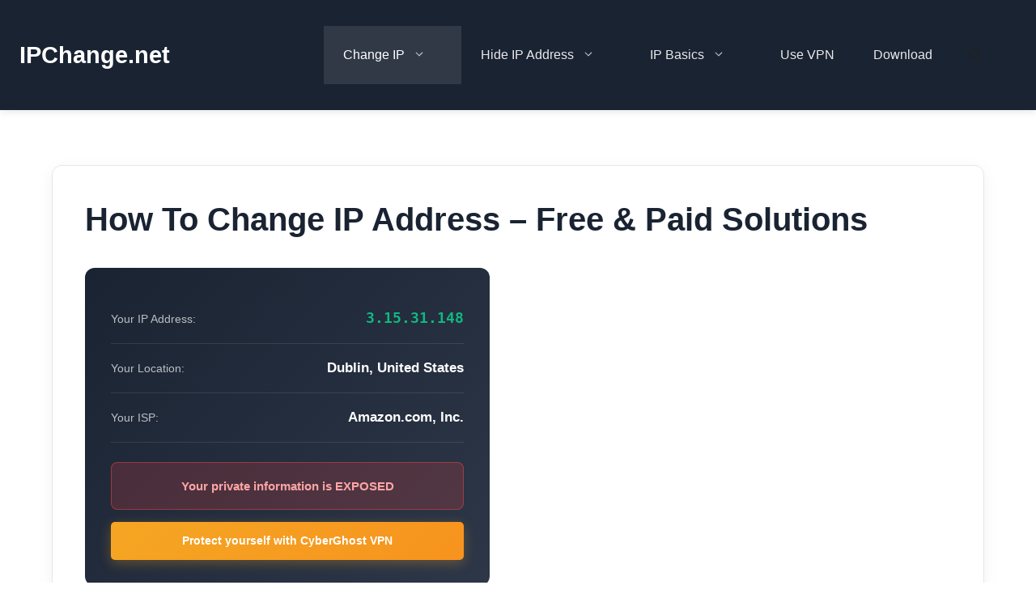

--- FILE ---
content_type: text/html; charset=UTF-8
request_url: https://ipchange.net/?c=%E7%B1%B3%E8%BB%8D%E5%AE%9F%E7%89%A9-%E3%83%87%E3%83%83%E3%83%89%EF%BC%81%EF%BC%A3%EF%BC%B6%EF%BC%A3-%E3%82%AA%E3%83%BC%E3%83%90%E3%83%BC%E3%82%AA%E3%83%BC%E3%83%AB-%E3%82%BF%E3%83%B3%E3%82%AB%E3%83%BC%E3%82%B9-s-s-117-ii-6m406lUa
body_size: 17062
content:
<!DOCTYPE html>
<html lang="en-US" prefix="og: https://ogp.me/ns#">
<head>
	<meta charset="UTF-8">
	<meta name="viewport" content="width=device-width, initial-scale=1">
<!-- Search Engine Optimization by Rank Math - https://rankmath.com/ -->
<title>How To Change IP Address: Free &amp; Paid IP Changer Software</title>
<meta name="description" content="We discuss many ways to change your IP address using free IP changer software and more robust paid solutions using VPNs. Read this in-depth IP changing guide."/>
<meta name="robots" content="follow, index, max-snippet:-1, max-video-preview:-1, max-image-preview:large"/>
<link rel="canonical" href="https://ipchange.net/" />
<meta property="og:locale" content="en_US" />
<meta property="og:type" content="website" />
<meta property="og:title" content="How To Change IP Address: Free &amp; Paid IP Changer Software" />
<meta property="og:description" content="We discuss many ways to change your IP address using free IP changer software and more robust paid solutions using VPNs. Read this in-depth IP changing guide." />
<meta property="og:url" content="https://ipchange.net/" />
<meta property="og:site_name" content="IPChange.net" />
<meta property="og:updated_time" content="2025-12-31T15:03:43+00:00" />
<meta property="article:published_time" content="2022-03-29T21:12:13+00:00" />
<meta property="article:modified_time" content="2025-12-31T15:03:43+00:00" />
<meta name="twitter:card" content="summary_large_image" />
<meta name="twitter:title" content="How To Change IP Address: Free &amp; Paid IP Changer Software" />
<meta name="twitter:description" content="We discuss many ways to change your IP address using free IP changer software and more robust paid solutions using VPNs. Read this in-depth IP changing guide." />
<meta name="twitter:label1" content="Written by" />
<meta name="twitter:data1" content="admin" />
<meta name="twitter:label2" content="Time to read" />
<meta name="twitter:data2" content="6 minutes" />
<script type="application/ld+json" class="rank-math-schema">{"@context":"https://schema.org","@graph":[{"@type":"Organization","@id":"https://ipchange.net/#organization","name":"IPChange.net"},{"@type":"WebSite","@id":"https://ipchange.net/#website","url":"https://ipchange.net","name":"IPChange.net","publisher":{"@id":"https://ipchange.net/#organization"},"inLanguage":"en-US","potentialAction":{"@type":"SearchAction","target":"https://ipchange.net/?s={search_term_string}","query-input":"required name=search_term_string"}},{"@type":"WebPage","@id":"https://ipchange.net/#webpage","url":"https://ipchange.net/","name":"How To Change IP Address: Free &amp; Paid IP Changer Software","datePublished":"2022-03-29T21:12:13+00:00","dateModified":"2025-12-31T15:03:43+00:00","about":{"@id":"https://ipchange.net/#organization"},"isPartOf":{"@id":"https://ipchange.net/#website"},"inLanguage":"en-US"},{"@type":"Person","@id":"https://ipchange.net/author/admin/","name":"admin","url":"https://ipchange.net/author/admin/","image":{"@type":"ImageObject","@id":"https://secure.gravatar.com/avatar/24f8c5782f65a63fe3ddb3ad4596595df3b9294c2cbef20c96f690fee4f015d4?s=96&amp;d=mm&amp;r=g","url":"https://secure.gravatar.com/avatar/24f8c5782f65a63fe3ddb3ad4596595df3b9294c2cbef20c96f690fee4f015d4?s=96&amp;d=mm&amp;r=g","caption":"admin","inLanguage":"en-US"},"worksFor":{"@id":"https://ipchange.net/#organization"}},{"@type":"Article","headline":"How To Change IP Address: Free &amp; Paid IP Changer Software","datePublished":"2022-03-29T21:12:13+00:00","dateModified":"2025-12-31T15:03:43+00:00","author":{"@id":"https://ipchange.net/author/admin/","name":"admin"},"publisher":{"@id":"https://ipchange.net/#organization"},"description":"We discuss many ways to change your IP address using free IP changer software and more robust paid solutions using VPNs. Read this in-depth IP changing guide.","name":"How To Change IP Address: Free &amp; Paid IP Changer Software","@id":"https://ipchange.net/#richSnippet","isPartOf":{"@id":"https://ipchange.net/#webpage"},"inLanguage":"en-US","mainEntityOfPage":{"@id":"https://ipchange.net/#webpage"}}]}</script>
<!-- /Rank Math WordPress SEO plugin -->

<link href='https://fonts.gstatic.com' crossorigin rel='preconnect' />
<link href='https://fonts.googleapis.com' crossorigin rel='preconnect' />
<link rel="alternate" type="application/rss+xml" title="IPChange.net &raquo; Feed" href="https://ipchange.net/feed/" />
<link rel="alternate" type="application/rss+xml" title="IPChange.net &raquo; Comments Feed" href="https://ipchange.net/comments/feed/" />
<link rel="alternate" title="oEmbed (JSON)" type="application/json+oembed" href="https://ipchange.net/wp-json/oembed/1.0/embed?url=https%3A%2F%2Fipchange.net%2F" />
<link rel="alternate" title="oEmbed (XML)" type="text/xml+oembed" href="https://ipchange.net/wp-json/oembed/1.0/embed?url=https%3A%2F%2Fipchange.net%2F&#038;format=xml" />
<style id='wp-img-auto-sizes-contain-inline-css'>
img:is([sizes=auto i],[sizes^="auto," i]){contain-intrinsic-size:3000px 1500px}
/*# sourceURL=wp-img-auto-sizes-contain-inline-css */
</style>
<style id='wp-block-library-inline-css'>
:root{--wp-block-synced-color:#7a00df;--wp-block-synced-color--rgb:122,0,223;--wp-bound-block-color:var(--wp-block-synced-color);--wp-editor-canvas-background:#ddd;--wp-admin-theme-color:#007cba;--wp-admin-theme-color--rgb:0,124,186;--wp-admin-theme-color-darker-10:#006ba1;--wp-admin-theme-color-darker-10--rgb:0,107,160.5;--wp-admin-theme-color-darker-20:#005a87;--wp-admin-theme-color-darker-20--rgb:0,90,135;--wp-admin-border-width-focus:2px}@media (min-resolution:192dpi){:root{--wp-admin-border-width-focus:1.5px}}.wp-element-button{cursor:pointer}:root .has-very-light-gray-background-color{background-color:#eee}:root .has-very-dark-gray-background-color{background-color:#313131}:root .has-very-light-gray-color{color:#eee}:root .has-very-dark-gray-color{color:#313131}:root .has-vivid-green-cyan-to-vivid-cyan-blue-gradient-background{background:linear-gradient(135deg,#00d084,#0693e3)}:root .has-purple-crush-gradient-background{background:linear-gradient(135deg,#34e2e4,#4721fb 50%,#ab1dfe)}:root .has-hazy-dawn-gradient-background{background:linear-gradient(135deg,#faaca8,#dad0ec)}:root .has-subdued-olive-gradient-background{background:linear-gradient(135deg,#fafae1,#67a671)}:root .has-atomic-cream-gradient-background{background:linear-gradient(135deg,#fdd79a,#004a59)}:root .has-nightshade-gradient-background{background:linear-gradient(135deg,#330968,#31cdcf)}:root .has-midnight-gradient-background{background:linear-gradient(135deg,#020381,#2874fc)}:root{--wp--preset--font-size--normal:16px;--wp--preset--font-size--huge:42px}.has-regular-font-size{font-size:1em}.has-larger-font-size{font-size:2.625em}.has-normal-font-size{font-size:var(--wp--preset--font-size--normal)}.has-huge-font-size{font-size:var(--wp--preset--font-size--huge)}.has-text-align-center{text-align:center}.has-text-align-left{text-align:left}.has-text-align-right{text-align:right}.has-fit-text{white-space:nowrap!important}#end-resizable-editor-section{display:none}.aligncenter{clear:both}.items-justified-left{justify-content:flex-start}.items-justified-center{justify-content:center}.items-justified-right{justify-content:flex-end}.items-justified-space-between{justify-content:space-between}.screen-reader-text{border:0;clip-path:inset(50%);height:1px;margin:-1px;overflow:hidden;padding:0;position:absolute;width:1px;word-wrap:normal!important}.screen-reader-text:focus{background-color:#ddd;clip-path:none;color:#444;display:block;font-size:1em;height:auto;left:5px;line-height:normal;padding:15px 23px 14px;text-decoration:none;top:5px;width:auto;z-index:100000}html :where(.has-border-color){border-style:solid}html :where([style*=border-top-color]){border-top-style:solid}html :where([style*=border-right-color]){border-right-style:solid}html :where([style*=border-bottom-color]){border-bottom-style:solid}html :where([style*=border-left-color]){border-left-style:solid}html :where([style*=border-width]){border-style:solid}html :where([style*=border-top-width]){border-top-style:solid}html :where([style*=border-right-width]){border-right-style:solid}html :where([style*=border-bottom-width]){border-bottom-style:solid}html :where([style*=border-left-width]){border-left-style:solid}html :where(img[class*=wp-image-]){height:auto;max-width:100%}:where(figure){margin:0 0 1em}html :where(.is-position-sticky){--wp-admin--admin-bar--position-offset:var(--wp-admin--admin-bar--height,0px)}@media screen and (max-width:600px){html :where(.is-position-sticky){--wp-admin--admin-bar--position-offset:0px}}

/*# sourceURL=wp-block-library-inline-css */
</style><style id='wp-block-button-inline-css'>
.wp-block-button__link{align-content:center;box-sizing:border-box;cursor:pointer;display:inline-block;height:100%;text-align:center;word-break:break-word}.wp-block-button__link.aligncenter{text-align:center}.wp-block-button__link.alignright{text-align:right}:where(.wp-block-button__link){border-radius:9999px;box-shadow:none;padding:calc(.667em + 2px) calc(1.333em + 2px);text-decoration:none}.wp-block-button[style*=text-decoration] .wp-block-button__link{text-decoration:inherit}.wp-block-buttons>.wp-block-button.has-custom-width{max-width:none}.wp-block-buttons>.wp-block-button.has-custom-width .wp-block-button__link{width:100%}.wp-block-buttons>.wp-block-button.has-custom-font-size .wp-block-button__link{font-size:inherit}.wp-block-buttons>.wp-block-button.wp-block-button__width-25{width:calc(25% - var(--wp--style--block-gap, .5em)*.75)}.wp-block-buttons>.wp-block-button.wp-block-button__width-50{width:calc(50% - var(--wp--style--block-gap, .5em)*.5)}.wp-block-buttons>.wp-block-button.wp-block-button__width-75{width:calc(75% - var(--wp--style--block-gap, .5em)*.25)}.wp-block-buttons>.wp-block-button.wp-block-button__width-100{flex-basis:100%;width:100%}.wp-block-buttons.is-vertical>.wp-block-button.wp-block-button__width-25{width:25%}.wp-block-buttons.is-vertical>.wp-block-button.wp-block-button__width-50{width:50%}.wp-block-buttons.is-vertical>.wp-block-button.wp-block-button__width-75{width:75%}.wp-block-button.is-style-squared,.wp-block-button__link.wp-block-button.is-style-squared{border-radius:0}.wp-block-button.no-border-radius,.wp-block-button__link.no-border-radius{border-radius:0!important}:root :where(.wp-block-button .wp-block-button__link.is-style-outline),:root :where(.wp-block-button.is-style-outline>.wp-block-button__link){border:2px solid;padding:.667em 1.333em}:root :where(.wp-block-button .wp-block-button__link.is-style-outline:not(.has-text-color)),:root :where(.wp-block-button.is-style-outline>.wp-block-button__link:not(.has-text-color)){color:currentColor}:root :where(.wp-block-button .wp-block-button__link.is-style-outline:not(.has-background)),:root :where(.wp-block-button.is-style-outline>.wp-block-button__link:not(.has-background)){background-color:initial;background-image:none}
/*# sourceURL=https://ipchange.net/wp-includes/blocks/button/style.min.css */
</style>
<style id='wp-block-heading-inline-css'>
h1:where(.wp-block-heading).has-background,h2:where(.wp-block-heading).has-background,h3:where(.wp-block-heading).has-background,h4:where(.wp-block-heading).has-background,h5:where(.wp-block-heading).has-background,h6:where(.wp-block-heading).has-background{padding:1.25em 2.375em}h1.has-text-align-left[style*=writing-mode]:where([style*=vertical-lr]),h1.has-text-align-right[style*=writing-mode]:where([style*=vertical-rl]),h2.has-text-align-left[style*=writing-mode]:where([style*=vertical-lr]),h2.has-text-align-right[style*=writing-mode]:where([style*=vertical-rl]),h3.has-text-align-left[style*=writing-mode]:where([style*=vertical-lr]),h3.has-text-align-right[style*=writing-mode]:where([style*=vertical-rl]),h4.has-text-align-left[style*=writing-mode]:where([style*=vertical-lr]),h4.has-text-align-right[style*=writing-mode]:where([style*=vertical-rl]),h5.has-text-align-left[style*=writing-mode]:where([style*=vertical-lr]),h5.has-text-align-right[style*=writing-mode]:where([style*=vertical-rl]),h6.has-text-align-left[style*=writing-mode]:where([style*=vertical-lr]),h6.has-text-align-right[style*=writing-mode]:where([style*=vertical-rl]){rotate:180deg}
/*# sourceURL=https://ipchange.net/wp-includes/blocks/heading/style.min.css */
</style>
<style id='wp-block-list-inline-css'>
ol,ul{box-sizing:border-box}:root :where(.wp-block-list.has-background){padding:1.25em 2.375em}
/*# sourceURL=https://ipchange.net/wp-includes/blocks/list/style.min.css */
</style>
<style id='wp-block-buttons-inline-css'>
.wp-block-buttons{box-sizing:border-box}.wp-block-buttons.is-vertical{flex-direction:column}.wp-block-buttons.is-vertical>.wp-block-button:last-child{margin-bottom:0}.wp-block-buttons>.wp-block-button{display:inline-block;margin:0}.wp-block-buttons.is-content-justification-left{justify-content:flex-start}.wp-block-buttons.is-content-justification-left.is-vertical{align-items:flex-start}.wp-block-buttons.is-content-justification-center{justify-content:center}.wp-block-buttons.is-content-justification-center.is-vertical{align-items:center}.wp-block-buttons.is-content-justification-right{justify-content:flex-end}.wp-block-buttons.is-content-justification-right.is-vertical{align-items:flex-end}.wp-block-buttons.is-content-justification-space-between{justify-content:space-between}.wp-block-buttons.aligncenter{text-align:center}.wp-block-buttons:not(.is-content-justification-space-between,.is-content-justification-right,.is-content-justification-left,.is-content-justification-center) .wp-block-button.aligncenter{margin-left:auto;margin-right:auto;width:100%}.wp-block-buttons[style*=text-decoration] .wp-block-button,.wp-block-buttons[style*=text-decoration] .wp-block-button__link{text-decoration:inherit}.wp-block-buttons.has-custom-font-size .wp-block-button__link{font-size:inherit}.wp-block-buttons .wp-block-button__link{width:100%}.wp-block-button.aligncenter{text-align:center}
/*# sourceURL=https://ipchange.net/wp-includes/blocks/buttons/style.min.css */
</style>
<style id='wp-block-paragraph-inline-css'>
.is-small-text{font-size:.875em}.is-regular-text{font-size:1em}.is-large-text{font-size:2.25em}.is-larger-text{font-size:3em}.has-drop-cap:not(:focus):first-letter{float:left;font-size:8.4em;font-style:normal;font-weight:100;line-height:.68;margin:.05em .1em 0 0;text-transform:uppercase}body.rtl .has-drop-cap:not(:focus):first-letter{float:none;margin-left:.1em}p.has-drop-cap.has-background{overflow:hidden}:root :where(p.has-background){padding:1.25em 2.375em}:where(p.has-text-color:not(.has-link-color)) a{color:inherit}p.has-text-align-left[style*="writing-mode:vertical-lr"],p.has-text-align-right[style*="writing-mode:vertical-rl"]{rotate:180deg}
/*# sourceURL=https://ipchange.net/wp-includes/blocks/paragraph/style.min.css */
</style>
<style id='wp-block-separator-inline-css'>
@charset "UTF-8";.wp-block-separator{border:none;border-top:2px solid}:root :where(.wp-block-separator.is-style-dots){height:auto;line-height:1;text-align:center}:root :where(.wp-block-separator.is-style-dots):before{color:currentColor;content:"···";font-family:serif;font-size:1.5em;letter-spacing:2em;padding-left:2em}.wp-block-separator.is-style-dots{background:none!important;border:none!important}
/*# sourceURL=https://ipchange.net/wp-includes/blocks/separator/style.min.css */
</style>
<style id='wp-block-table-inline-css'>
.wp-block-table{overflow-x:auto}.wp-block-table table{border-collapse:collapse;width:100%}.wp-block-table thead{border-bottom:3px solid}.wp-block-table tfoot{border-top:3px solid}.wp-block-table td,.wp-block-table th{border:1px solid;padding:.5em}.wp-block-table .has-fixed-layout{table-layout:fixed;width:100%}.wp-block-table .has-fixed-layout td,.wp-block-table .has-fixed-layout th{word-break:break-word}.wp-block-table.aligncenter,.wp-block-table.alignleft,.wp-block-table.alignright{display:table;width:auto}.wp-block-table.aligncenter td,.wp-block-table.aligncenter th,.wp-block-table.alignleft td,.wp-block-table.alignleft th,.wp-block-table.alignright td,.wp-block-table.alignright th{word-break:break-word}.wp-block-table .has-subtle-light-gray-background-color{background-color:#f3f4f5}.wp-block-table .has-subtle-pale-green-background-color{background-color:#e9fbe5}.wp-block-table .has-subtle-pale-blue-background-color{background-color:#e7f5fe}.wp-block-table .has-subtle-pale-pink-background-color{background-color:#fcf0ef}.wp-block-table.is-style-stripes{background-color:initial;border-collapse:inherit;border-spacing:0}.wp-block-table.is-style-stripes tbody tr:nth-child(odd){background-color:#f0f0f0}.wp-block-table.is-style-stripes.has-subtle-light-gray-background-color tbody tr:nth-child(odd){background-color:#f3f4f5}.wp-block-table.is-style-stripes.has-subtle-pale-green-background-color tbody tr:nth-child(odd){background-color:#e9fbe5}.wp-block-table.is-style-stripes.has-subtle-pale-blue-background-color tbody tr:nth-child(odd){background-color:#e7f5fe}.wp-block-table.is-style-stripes.has-subtle-pale-pink-background-color tbody tr:nth-child(odd){background-color:#fcf0ef}.wp-block-table.is-style-stripes td,.wp-block-table.is-style-stripes th{border-color:#0000}.wp-block-table.is-style-stripes{border-bottom:1px solid #f0f0f0}.wp-block-table .has-border-color td,.wp-block-table .has-border-color th,.wp-block-table .has-border-color tr,.wp-block-table .has-border-color>*{border-color:inherit}.wp-block-table table[style*=border-top-color] tr:first-child,.wp-block-table table[style*=border-top-color] tr:first-child td,.wp-block-table table[style*=border-top-color] tr:first-child th,.wp-block-table table[style*=border-top-color]>*,.wp-block-table table[style*=border-top-color]>* td,.wp-block-table table[style*=border-top-color]>* th{border-top-color:inherit}.wp-block-table table[style*=border-top-color] tr:not(:first-child){border-top-color:initial}.wp-block-table table[style*=border-right-color] td:last-child,.wp-block-table table[style*=border-right-color] th,.wp-block-table table[style*=border-right-color] tr,.wp-block-table table[style*=border-right-color]>*{border-right-color:inherit}.wp-block-table table[style*=border-bottom-color] tr:last-child,.wp-block-table table[style*=border-bottom-color] tr:last-child td,.wp-block-table table[style*=border-bottom-color] tr:last-child th,.wp-block-table table[style*=border-bottom-color]>*,.wp-block-table table[style*=border-bottom-color]>* td,.wp-block-table table[style*=border-bottom-color]>* th{border-bottom-color:inherit}.wp-block-table table[style*=border-bottom-color] tr:not(:last-child){border-bottom-color:initial}.wp-block-table table[style*=border-left-color] td:first-child,.wp-block-table table[style*=border-left-color] th,.wp-block-table table[style*=border-left-color] tr,.wp-block-table table[style*=border-left-color]>*{border-left-color:inherit}.wp-block-table table[style*=border-style] td,.wp-block-table table[style*=border-style] th,.wp-block-table table[style*=border-style] tr,.wp-block-table table[style*=border-style]>*{border-style:inherit}.wp-block-table table[style*=border-width] td,.wp-block-table table[style*=border-width] th,.wp-block-table table[style*=border-width] tr,.wp-block-table table[style*=border-width]>*{border-style:inherit;border-width:inherit}
/*# sourceURL=https://ipchange.net/wp-includes/blocks/table/style.min.css */
</style>
<style id='global-styles-inline-css'>
:root{--wp--preset--aspect-ratio--square: 1;--wp--preset--aspect-ratio--4-3: 4/3;--wp--preset--aspect-ratio--3-4: 3/4;--wp--preset--aspect-ratio--3-2: 3/2;--wp--preset--aspect-ratio--2-3: 2/3;--wp--preset--aspect-ratio--16-9: 16/9;--wp--preset--aspect-ratio--9-16: 9/16;--wp--preset--color--black: #000000;--wp--preset--color--cyan-bluish-gray: #abb8c3;--wp--preset--color--white: #ffffff;--wp--preset--color--pale-pink: #f78da7;--wp--preset--color--vivid-red: #cf2e2e;--wp--preset--color--luminous-vivid-orange: #ff6900;--wp--preset--color--luminous-vivid-amber: #fcb900;--wp--preset--color--light-green-cyan: #7bdcb5;--wp--preset--color--vivid-green-cyan: #00d084;--wp--preset--color--pale-cyan-blue: #8ed1fc;--wp--preset--color--vivid-cyan-blue: #0693e3;--wp--preset--color--vivid-purple: #9b51e0;--wp--preset--color--contrast: var(--contrast);--wp--preset--color--contrast-2: var(--contrast-2);--wp--preset--color--contrast-3: var(--contrast-3);--wp--preset--color--base: var(--base);--wp--preset--color--base-2: var(--base-2);--wp--preset--color--base-3: var(--base-3);--wp--preset--color--accent: var(--accent);--wp--preset--color--accent-2: var(--accent-2);--wp--preset--color--accent-hover: var(--accent-hover);--wp--preset--gradient--vivid-cyan-blue-to-vivid-purple: linear-gradient(135deg,rgb(6,147,227) 0%,rgb(155,81,224) 100%);--wp--preset--gradient--light-green-cyan-to-vivid-green-cyan: linear-gradient(135deg,rgb(122,220,180) 0%,rgb(0,208,130) 100%);--wp--preset--gradient--luminous-vivid-amber-to-luminous-vivid-orange: linear-gradient(135deg,rgb(252,185,0) 0%,rgb(255,105,0) 100%);--wp--preset--gradient--luminous-vivid-orange-to-vivid-red: linear-gradient(135deg,rgb(255,105,0) 0%,rgb(207,46,46) 100%);--wp--preset--gradient--very-light-gray-to-cyan-bluish-gray: linear-gradient(135deg,rgb(238,238,238) 0%,rgb(169,184,195) 100%);--wp--preset--gradient--cool-to-warm-spectrum: linear-gradient(135deg,rgb(74,234,220) 0%,rgb(151,120,209) 20%,rgb(207,42,186) 40%,rgb(238,44,130) 60%,rgb(251,105,98) 80%,rgb(254,248,76) 100%);--wp--preset--gradient--blush-light-purple: linear-gradient(135deg,rgb(255,206,236) 0%,rgb(152,150,240) 100%);--wp--preset--gradient--blush-bordeaux: linear-gradient(135deg,rgb(254,205,165) 0%,rgb(254,45,45) 50%,rgb(107,0,62) 100%);--wp--preset--gradient--luminous-dusk: linear-gradient(135deg,rgb(255,203,112) 0%,rgb(199,81,192) 50%,rgb(65,88,208) 100%);--wp--preset--gradient--pale-ocean: linear-gradient(135deg,rgb(255,245,203) 0%,rgb(182,227,212) 50%,rgb(51,167,181) 100%);--wp--preset--gradient--electric-grass: linear-gradient(135deg,rgb(202,248,128) 0%,rgb(113,206,126) 100%);--wp--preset--gradient--midnight: linear-gradient(135deg,rgb(2,3,129) 0%,rgb(40,116,252) 100%);--wp--preset--font-size--small: 13px;--wp--preset--font-size--medium: 20px;--wp--preset--font-size--large: 36px;--wp--preset--font-size--x-large: 42px;--wp--preset--spacing--20: 0.44rem;--wp--preset--spacing--30: 0.67rem;--wp--preset--spacing--40: 1rem;--wp--preset--spacing--50: 1.5rem;--wp--preset--spacing--60: 2.25rem;--wp--preset--spacing--70: 3.38rem;--wp--preset--spacing--80: 5.06rem;--wp--preset--shadow--natural: 6px 6px 9px rgba(0, 0, 0, 0.2);--wp--preset--shadow--deep: 12px 12px 50px rgba(0, 0, 0, 0.4);--wp--preset--shadow--sharp: 6px 6px 0px rgba(0, 0, 0, 0.2);--wp--preset--shadow--outlined: 6px 6px 0px -3px rgb(255, 255, 255), 6px 6px rgb(0, 0, 0);--wp--preset--shadow--crisp: 6px 6px 0px rgb(0, 0, 0);}:where(.is-layout-flex){gap: 0.5em;}:where(.is-layout-grid){gap: 0.5em;}body .is-layout-flex{display: flex;}.is-layout-flex{flex-wrap: wrap;align-items: center;}.is-layout-flex > :is(*, div){margin: 0;}body .is-layout-grid{display: grid;}.is-layout-grid > :is(*, div){margin: 0;}:where(.wp-block-columns.is-layout-flex){gap: 2em;}:where(.wp-block-columns.is-layout-grid){gap: 2em;}:where(.wp-block-post-template.is-layout-flex){gap: 1.25em;}:where(.wp-block-post-template.is-layout-grid){gap: 1.25em;}.has-black-color{color: var(--wp--preset--color--black) !important;}.has-cyan-bluish-gray-color{color: var(--wp--preset--color--cyan-bluish-gray) !important;}.has-white-color{color: var(--wp--preset--color--white) !important;}.has-pale-pink-color{color: var(--wp--preset--color--pale-pink) !important;}.has-vivid-red-color{color: var(--wp--preset--color--vivid-red) !important;}.has-luminous-vivid-orange-color{color: var(--wp--preset--color--luminous-vivid-orange) !important;}.has-luminous-vivid-amber-color{color: var(--wp--preset--color--luminous-vivid-amber) !important;}.has-light-green-cyan-color{color: var(--wp--preset--color--light-green-cyan) !important;}.has-vivid-green-cyan-color{color: var(--wp--preset--color--vivid-green-cyan) !important;}.has-pale-cyan-blue-color{color: var(--wp--preset--color--pale-cyan-blue) !important;}.has-vivid-cyan-blue-color{color: var(--wp--preset--color--vivid-cyan-blue) !important;}.has-vivid-purple-color{color: var(--wp--preset--color--vivid-purple) !important;}.has-black-background-color{background-color: var(--wp--preset--color--black) !important;}.has-cyan-bluish-gray-background-color{background-color: var(--wp--preset--color--cyan-bluish-gray) !important;}.has-white-background-color{background-color: var(--wp--preset--color--white) !important;}.has-pale-pink-background-color{background-color: var(--wp--preset--color--pale-pink) !important;}.has-vivid-red-background-color{background-color: var(--wp--preset--color--vivid-red) !important;}.has-luminous-vivid-orange-background-color{background-color: var(--wp--preset--color--luminous-vivid-orange) !important;}.has-luminous-vivid-amber-background-color{background-color: var(--wp--preset--color--luminous-vivid-amber) !important;}.has-light-green-cyan-background-color{background-color: var(--wp--preset--color--light-green-cyan) !important;}.has-vivid-green-cyan-background-color{background-color: var(--wp--preset--color--vivid-green-cyan) !important;}.has-pale-cyan-blue-background-color{background-color: var(--wp--preset--color--pale-cyan-blue) !important;}.has-vivid-cyan-blue-background-color{background-color: var(--wp--preset--color--vivid-cyan-blue) !important;}.has-vivid-purple-background-color{background-color: var(--wp--preset--color--vivid-purple) !important;}.has-black-border-color{border-color: var(--wp--preset--color--black) !important;}.has-cyan-bluish-gray-border-color{border-color: var(--wp--preset--color--cyan-bluish-gray) !important;}.has-white-border-color{border-color: var(--wp--preset--color--white) !important;}.has-pale-pink-border-color{border-color: var(--wp--preset--color--pale-pink) !important;}.has-vivid-red-border-color{border-color: var(--wp--preset--color--vivid-red) !important;}.has-luminous-vivid-orange-border-color{border-color: var(--wp--preset--color--luminous-vivid-orange) !important;}.has-luminous-vivid-amber-border-color{border-color: var(--wp--preset--color--luminous-vivid-amber) !important;}.has-light-green-cyan-border-color{border-color: var(--wp--preset--color--light-green-cyan) !important;}.has-vivid-green-cyan-border-color{border-color: var(--wp--preset--color--vivid-green-cyan) !important;}.has-pale-cyan-blue-border-color{border-color: var(--wp--preset--color--pale-cyan-blue) !important;}.has-vivid-cyan-blue-border-color{border-color: var(--wp--preset--color--vivid-cyan-blue) !important;}.has-vivid-purple-border-color{border-color: var(--wp--preset--color--vivid-purple) !important;}.has-vivid-cyan-blue-to-vivid-purple-gradient-background{background: var(--wp--preset--gradient--vivid-cyan-blue-to-vivid-purple) !important;}.has-light-green-cyan-to-vivid-green-cyan-gradient-background{background: var(--wp--preset--gradient--light-green-cyan-to-vivid-green-cyan) !important;}.has-luminous-vivid-amber-to-luminous-vivid-orange-gradient-background{background: var(--wp--preset--gradient--luminous-vivid-amber-to-luminous-vivid-orange) !important;}.has-luminous-vivid-orange-to-vivid-red-gradient-background{background: var(--wp--preset--gradient--luminous-vivid-orange-to-vivid-red) !important;}.has-very-light-gray-to-cyan-bluish-gray-gradient-background{background: var(--wp--preset--gradient--very-light-gray-to-cyan-bluish-gray) !important;}.has-cool-to-warm-spectrum-gradient-background{background: var(--wp--preset--gradient--cool-to-warm-spectrum) !important;}.has-blush-light-purple-gradient-background{background: var(--wp--preset--gradient--blush-light-purple) !important;}.has-blush-bordeaux-gradient-background{background: var(--wp--preset--gradient--blush-bordeaux) !important;}.has-luminous-dusk-gradient-background{background: var(--wp--preset--gradient--luminous-dusk) !important;}.has-pale-ocean-gradient-background{background: var(--wp--preset--gradient--pale-ocean) !important;}.has-electric-grass-gradient-background{background: var(--wp--preset--gradient--electric-grass) !important;}.has-midnight-gradient-background{background: var(--wp--preset--gradient--midnight) !important;}.has-small-font-size{font-size: var(--wp--preset--font-size--small) !important;}.has-medium-font-size{font-size: var(--wp--preset--font-size--medium) !important;}.has-large-font-size{font-size: var(--wp--preset--font-size--large) !important;}.has-x-large-font-size{font-size: var(--wp--preset--font-size--x-large) !important;}
/*# sourceURL=global-styles-inline-css */
</style>

<style id='classic-theme-styles-inline-css'>
/*! This file is auto-generated */
.wp-block-button__link{color:#fff;background-color:#32373c;border-radius:9999px;box-shadow:none;text-decoration:none;padding:calc(.667em + 2px) calc(1.333em + 2px);font-size:1.125em}.wp-block-file__button{background:#32373c;color:#fff;text-decoration:none}
/*# sourceURL=/wp-includes/css/classic-themes.min.css */
</style>
<link rel='stylesheet' id='ez-toc-css' href='https://ipchange.net/wp-content/plugins/easy-table-of-contents/assets/css/screen.min.css?ver=2.0.80' media='all' />
<style id='ez-toc-inline-css'>
div#ez-toc-container .ez-toc-title {font-size: 120%;}div#ez-toc-container .ez-toc-title {font-weight: 500;}div#ez-toc-container ul li , div#ez-toc-container ul li a {font-size: 95%;}div#ez-toc-container ul li , div#ez-toc-container ul li a {font-weight: 500;}div#ez-toc-container nav ul ul li {font-size: 90%;}.ez-toc-box-title {font-weight: bold; margin-bottom: 10px; text-align: center; text-transform: uppercase; letter-spacing: 1px; color: #666; padding-bottom: 5px;position:absolute;top:-4%;left:5%;background-color: inherit;transition: top 0.3s ease;}.ez-toc-box-title.toc-closed {top:-25%;}
/*# sourceURL=ez-toc-inline-css */
</style>
<link rel='stylesheet' id='generate-style-css' href='https://ipchange.net/wp-content/themes/generatepress/assets/css/main.min.css?ver=3.6.1' media='all' />
<style id='generate-style-inline-css'>
body{background-color:var(--base);color:var(--contrast);}a{color:#1b78e2;}a:hover, a:focus, a:active{color:var(--accent-hover);}.wp-block-group__inner-container{max-width:1200px;margin-left:auto;margin-right:auto;}.navigation-search{position:absolute;left:-99999px;pointer-events:none;visibility:hidden;z-index:20;width:100%;top:0;transition:opacity 100ms ease-in-out;opacity:0;}.navigation-search.nav-search-active{left:0;right:0;pointer-events:auto;visibility:visible;opacity:1;}.navigation-search input[type="search"]{outline:0;border:0;vertical-align:bottom;line-height:1;opacity:0.9;width:100%;z-index:20;border-radius:0;-webkit-appearance:none;height:60px;}.navigation-search input::-ms-clear{display:none;width:0;height:0;}.navigation-search input::-ms-reveal{display:none;width:0;height:0;}.navigation-search input::-webkit-search-decoration, .navigation-search input::-webkit-search-cancel-button, .navigation-search input::-webkit-search-results-button, .navigation-search input::-webkit-search-results-decoration{display:none;}.gen-sidebar-nav .navigation-search{top:auto;bottom:0;}:root{--contrast:#212121;--contrast-2:#2f4468;--contrast-3:#878787;--base:#fafafa;--base-2:#f7f8f9;--base-3:#ffffff;--accent:#242226;--accent-2:#1b78e2;--accent-hover:#35343a;}:root .has-contrast-color{color:var(--contrast);}:root .has-contrast-background-color{background-color:var(--contrast);}:root .has-contrast-2-color{color:var(--contrast-2);}:root .has-contrast-2-background-color{background-color:var(--contrast-2);}:root .has-contrast-3-color{color:var(--contrast-3);}:root .has-contrast-3-background-color{background-color:var(--contrast-3);}:root .has-base-color{color:var(--base);}:root .has-base-background-color{background-color:var(--base);}:root .has-base-2-color{color:var(--base-2);}:root .has-base-2-background-color{background-color:var(--base-2);}:root .has-base-3-color{color:var(--base-3);}:root .has-base-3-background-color{background-color:var(--base-3);}:root .has-accent-color{color:var(--accent);}:root .has-accent-background-color{background-color:var(--accent);}:root .has-accent-2-color{color:var(--accent-2);}:root .has-accent-2-background-color{background-color:var(--accent-2);}:root .has-accent-hover-color{color:var(--accent-hover);}:root .has-accent-hover-background-color{background-color:var(--accent-hover);}body, button, input, select, textarea{font-family:Open Sans, sans-serif;font-size:17px;}.main-title{font-size:25px;}.widget-title{font-weight:600;}button:not(.menu-toggle),html input[type="button"],input[type="reset"],input[type="submit"],.button,.wp-block-button .wp-block-button__link{font-size:15px;}h1{font-weight:600;font-size:32px;}h2{font-weight:600;font-size:26px;}@media (max-width:768px){h2{font-size:22px;}}h3{font-weight:600;font-size:23px;}@media (max-width:768px){h3{font-size:19px;}}.main-navigation a, .main-navigation .menu-toggle, .main-navigation .menu-bar-items{font-size:16px;}h4{font-size:20px;}.top-bar{background-color:#636363;color:#ffffff;}.top-bar a{color:#ffffff;}.top-bar a:hover{color:#303030;}.site-header{background-color:#ffffff;color:#ffffff;}.site-header a{color:#3a3a3a;}.main-title a,.main-title a:hover{color:var(--contrast);}.site-description{color:#757575;}.mobile-menu-control-wrapper .menu-toggle,.mobile-menu-control-wrapper .menu-toggle:hover,.mobile-menu-control-wrapper .menu-toggle:focus,.has-inline-mobile-toggle #site-navigation.toggled{background-color:rgba(0, 0, 0, 0.02);}.main-navigation,.main-navigation ul ul{background-color:#ffffff;}.main-navigation .main-nav ul li a, .main-navigation .menu-toggle, .main-navigation .menu-bar-items{color:var(--contrast);}.main-navigation .main-nav ul li:not([class*="current-menu-"]):hover > a, .main-navigation .main-nav ul li:not([class*="current-menu-"]):focus > a, .main-navigation .main-nav ul li.sfHover:not([class*="current-menu-"]) > a, .main-navigation .menu-bar-item:hover > a, .main-navigation .menu-bar-item.sfHover > a{color:var(--contrast-3);background-color:rgba(242,240,250,0);}button.menu-toggle:hover,button.menu-toggle:focus{color:var(--contrast);}.main-navigation .main-nav ul li[class*="current-menu-"] > a{color:var(--contrast);background-color:rgba(255,255,255,0);}.navigation-search input[type="search"],.navigation-search input[type="search"]:active, .navigation-search input[type="search"]:focus, .main-navigation .main-nav ul li.search-item.active > a, .main-navigation .menu-bar-items .search-item.active > a{color:var(--contrast);background-color:var(--base);opacity:1;}.separate-containers .inside-article, .separate-containers .comments-area, .separate-containers .page-header, .one-container .container, .separate-containers .paging-navigation, .inside-page-header{background-color:var(--base-3);}.inside-article a,.paging-navigation a,.comments-area a,.page-header a{color:var(--accent-2);}.inside-article a:hover,.paging-navigation a:hover,.comments-area a:hover,.page-header a:hover{color:var(--accent-hover);}.entry-title a{color:var(--contrast-2);}.entry-title a:hover{color:var(--accent-hover);}.entry-meta{color:var(--contrast-3);}.entry-meta a{color:var(--contrast-2);}.entry-meta a:hover{color:var(--accent-hover);}h1{color:var(--contrast-2);}h2{color:var(--contrast-2);}h3{color:var(--contrast-2);}h4{color:var(--contrast-2);}.sidebar .widget{background-color:#ffffff;}.sidebar .widget a{color:var(--accent-2);}.sidebar .widget a:hover{color:var(--accent-hover);}.sidebar .widget .widget-title{color:#000000;}.footer-widgets{color:var(--base-3);background-color:var(--contrast-2);}.footer-widgets a{color:var(--base-3);}.footer-widgets a:hover{color:var(--base-3);}.footer-widgets .widget-title{color:var(--base-2);}.site-info{color:var(--contrast-2);background-color:#e2e2e2;}.site-info a{color:var(--contrast-2);}.site-info a:hover{color:var(--accent-hover);}.footer-bar .widget_nav_menu .current-menu-item a{color:var(--accent-hover);}input[type="text"],input[type="email"],input[type="url"],input[type="password"],input[type="search"],input[type="tel"],input[type="number"],textarea,select{color:var(--contrast);background-color:#fafafa;border-color:var(--contrast);}input[type="text"]:focus,input[type="email"]:focus,input[type="url"]:focus,input[type="password"]:focus,input[type="search"]:focus,input[type="tel"]:focus,input[type="number"]:focus,textarea:focus,select:focus{color:var(--contrast-3);background-color:#ffffff;border-color:var(--contrast-3);}button,html input[type="button"],input[type="reset"],input[type="submit"],a.button,a.wp-block-button__link:not(.has-background){color:#ffffff;background-color:var(--accent);}button:hover,html input[type="button"]:hover,input[type="reset"]:hover,input[type="submit"]:hover,a.button:hover,button:focus,html input[type="button"]:focus,input[type="reset"]:focus,input[type="submit"]:focus,a.button:focus,a.wp-block-button__link:not(.has-background):active,a.wp-block-button__link:not(.has-background):focus,a.wp-block-button__link:not(.has-background):hover{color:#ffffff;background-color:var(--accent-hover);}a.generate-back-to-top{background-color:rgba( 0,0,0,0.4 );color:#ffffff;}a.generate-back-to-top:hover,a.generate-back-to-top:focus{background-color:rgba( 0,0,0,0.6 );color:#ffffff;}:root{--gp-search-modal-bg-color:var(--base-3);--gp-search-modal-text-color:var(--contrast);--gp-search-modal-overlay-bg-color:rgba(0,0,0,0.2);}@media (max-width:768px){.main-navigation .menu-bar-item:hover > a, .main-navigation .menu-bar-item.sfHover > a{background:none;color:var(--contrast);}}.inside-top-bar{padding:10px;}.inside-top-bar.grid-container{max-width:1220px;}.inside-header{padding:40px;}.inside-header.grid-container{max-width:1280px;}.site-main .wp-block-group__inner-container{padding:40px;}.separate-containers .paging-navigation{padding-top:20px;padding-bottom:20px;}.entry-content .alignwide, body:not(.no-sidebar) .entry-content .alignfull{margin-left:-40px;width:calc(100% + 80px);max-width:calc(100% + 80px);}.main-navigation .main-nav ul li a,.menu-toggle,.main-navigation .menu-bar-item > a{line-height:40px;}.navigation-search input[type="search"]{height:40px;}.rtl .menu-item-has-children .dropdown-menu-toggle{padding-left:20px;}.rtl .main-navigation .main-nav ul li.menu-item-has-children > a{padding-right:20px;}.widget-area .widget{padding:30px;}.footer-widgets-container.grid-container{max-width:1280px;}.inside-site-info{padding:20px;}.inside-site-info.grid-container{max-width:1240px;}@media (max-width:768px){.separate-containers .inside-article, .separate-containers .comments-area, .separate-containers .page-header, .separate-containers .paging-navigation, .one-container .site-content, .inside-page-header{padding:30px;}.site-main .wp-block-group__inner-container{padding:30px;}.inside-site-info{padding-right:10px;padding-left:10px;}.entry-content .alignwide, body:not(.no-sidebar) .entry-content .alignfull{margin-left:-30px;width:calc(100% + 60px);max-width:calc(100% + 60px);}.one-container .site-main .paging-navigation{margin-bottom:20px;}}/* End cached CSS */.is-right-sidebar{width:30%;}.is-left-sidebar{width:30%;}.site-content .content-area{width:100%;}@media (max-width:768px){.main-navigation .menu-toggle,.sidebar-nav-mobile:not(#sticky-placeholder){display:block;}.main-navigation ul,.gen-sidebar-nav,.main-navigation:not(.slideout-navigation):not(.toggled) .main-nav > ul,.has-inline-mobile-toggle #site-navigation .inside-navigation > *:not(.navigation-search):not(.main-nav){display:none;}.nav-align-right .inside-navigation,.nav-align-center .inside-navigation{justify-content:space-between;}.has-inline-mobile-toggle .mobile-menu-control-wrapper{display:flex;flex-wrap:wrap;}.has-inline-mobile-toggle .inside-header{flex-direction:row;text-align:left;flex-wrap:wrap;}.has-inline-mobile-toggle .header-widget,.has-inline-mobile-toggle #site-navigation{flex-basis:100%;}.nav-float-left .has-inline-mobile-toggle #site-navigation{order:10;}}
/*# sourceURL=generate-style-inline-css */
</style>
<link rel='stylesheet' id='generate-child-css' href='https://ipchange.net/wp-content/themes/ipchange-theme/style.css?ver=1767199228' media='all' />
<link rel='stylesheet' id='generate-google-fonts-css' href='https://fonts.googleapis.com/css?family=Open+Sans%3A300%2Cregular%2Citalic%2C600%2C700&#038;display=auto&#038;ver=3.6.1' media='all' />
<link rel='stylesheet' id='ipchange-style-css' href='https://ipchange.net/wp-content/themes/ipchange-theme/style.css?ver=1.0.0' media='all' />
<link rel="https://api.w.org/" href="https://ipchange.net/wp-json/" /><link rel="alternate" title="JSON" type="application/json" href="https://ipchange.net/wp-json/wp/v2/pages/72" /><link rel="EditURI" type="application/rsd+xml" title="RSD" href="https://ipchange.net/xmlrpc.php?rsd" />
<link rel='shortlink' href='https://ipchange.net/' />
<link rel="icon" href="https://ipchange.net/wp-content/uploads/2025/12/ipchange-icon-512-1-150x150.png" sizes="32x32" />
<link rel="icon" href="https://ipchange.net/wp-content/uploads/2025/12/ipchange-icon-512-1-300x300.png" sizes="192x192" />
<link rel="apple-touch-icon" href="https://ipchange.net/wp-content/uploads/2025/12/ipchange-icon-512-1-300x300.png" />
<meta name="msapplication-TileImage" content="https://ipchange.net/wp-content/uploads/2025/12/ipchange-icon-512-1-300x300.png" />
</head>

<body class="home wp-singular page-template-default page page-id-72 wp-embed-responsive wp-theme-generatepress wp-child-theme-ipchange-theme ipchange-theme no-sidebar nav-float-right separate-containers nav-search-enabled header-aligned-left dropdown-hover" itemtype="https://schema.org/WebPage" itemscope>
	<a class="screen-reader-text skip-link" href="#content" title="Skip to content">Skip to content</a>		<header class="site-header has-inline-mobile-toggle" id="masthead" aria-label="Site"  itemtype="https://schema.org/WPHeader" itemscope>
			<div class="inside-header grid-container">
				<div class="site-branding">
						<p class="main-title" itemprop="headline">
					<a href="https://ipchange.net/" rel="home">IPChange.net</a>
				</p>
						
					</div>	<nav class="main-navigation mobile-menu-control-wrapper" id="mobile-menu-control-wrapper" aria-label="Mobile Toggle">
		<div class="menu-bar-items"><span class="menu-bar-item search-item"><a aria-label="Open Search Bar" href="#"><span class="gp-icon icon-search"><svg viewBox="0 0 512 512" aria-hidden="true" xmlns="http://www.w3.org/2000/svg" width="1em" height="1em"><path fill-rule="evenodd" clip-rule="evenodd" d="M208 48c-88.366 0-160 71.634-160 160s71.634 160 160 160 160-71.634 160-160S296.366 48 208 48zM0 208C0 93.125 93.125 0 208 0s208 93.125 208 208c0 48.741-16.765 93.566-44.843 129.024l133.826 134.018c9.366 9.379 9.355 24.575-.025 33.941-9.379 9.366-24.575 9.355-33.941-.025L337.238 370.987C301.747 399.167 256.839 416 208 416 93.125 416 0 322.875 0 208z" /></svg><svg viewBox="0 0 512 512" aria-hidden="true" xmlns="http://www.w3.org/2000/svg" width="1em" height="1em"><path d="M71.029 71.029c9.373-9.372 24.569-9.372 33.942 0L256 222.059l151.029-151.03c9.373-9.372 24.569-9.372 33.942 0 9.372 9.373 9.372 24.569 0 33.942L289.941 256l151.03 151.029c9.372 9.373 9.372 24.569 0 33.942-9.373 9.372-24.569 9.372-33.942 0L256 289.941l-151.029 151.03c-9.373 9.372-24.569 9.372-33.942 0-9.372-9.373-9.372-24.569 0-33.942L222.059 256 71.029 104.971c-9.372-9.373-9.372-24.569 0-33.942z" /></svg></span></a></span></div>		<button data-nav="site-navigation" class="menu-toggle" aria-controls="primary-menu" aria-expanded="false">
			<span class="gp-icon icon-menu-bars"><svg viewBox="0 0 512 512" aria-hidden="true" xmlns="http://www.w3.org/2000/svg" width="1em" height="1em"><path d="M0 96c0-13.255 10.745-24 24-24h464c13.255 0 24 10.745 24 24s-10.745 24-24 24H24c-13.255 0-24-10.745-24-24zm0 160c0-13.255 10.745-24 24-24h464c13.255 0 24 10.745 24 24s-10.745 24-24 24H24c-13.255 0-24-10.745-24-24zm0 160c0-13.255 10.745-24 24-24h464c13.255 0 24 10.745 24 24s-10.745 24-24 24H24c-13.255 0-24-10.745-24-24z" /></svg><svg viewBox="0 0 512 512" aria-hidden="true" xmlns="http://www.w3.org/2000/svg" width="1em" height="1em"><path d="M71.029 71.029c9.373-9.372 24.569-9.372 33.942 0L256 222.059l151.029-151.03c9.373-9.372 24.569-9.372 33.942 0 9.372 9.373 9.372 24.569 0 33.942L289.941 256l151.03 151.029c9.372 9.373 9.372 24.569 0 33.942-9.373 9.372-24.569 9.372-33.942 0L256 289.941l-151.029 151.03c-9.373 9.372-24.569 9.372-33.942 0-9.372-9.373-9.372-24.569 0-33.942L222.059 256 71.029 104.971c-9.372-9.373-9.372-24.569 0-33.942z" /></svg></span><span class="screen-reader-text">Menu</span>		</button>
	</nav>
			<nav class="main-navigation nav-align-right has-menu-bar-items sub-menu-right" id="site-navigation" aria-label="Primary"  itemtype="https://schema.org/SiteNavigationElement" itemscope>
			<div class="inside-navigation grid-container">
				<form method="get" class="search-form navigation-search" action="https://ipchange.net/">
					<input type="search" class="search-field" value="" name="s" title="Search" />
				</form>				<button class="menu-toggle" aria-controls="primary-menu" aria-expanded="false">
					<span class="gp-icon icon-menu-bars"><svg viewBox="0 0 512 512" aria-hidden="true" xmlns="http://www.w3.org/2000/svg" width="1em" height="1em"><path d="M0 96c0-13.255 10.745-24 24-24h464c13.255 0 24 10.745 24 24s-10.745 24-24 24H24c-13.255 0-24-10.745-24-24zm0 160c0-13.255 10.745-24 24-24h464c13.255 0 24 10.745 24 24s-10.745 24-24 24H24c-13.255 0-24-10.745-24-24zm0 160c0-13.255 10.745-24 24-24h464c13.255 0 24 10.745 24 24s-10.745 24-24 24H24c-13.255 0-24-10.745-24-24z" /></svg><svg viewBox="0 0 512 512" aria-hidden="true" xmlns="http://www.w3.org/2000/svg" width="1em" height="1em"><path d="M71.029 71.029c9.373-9.372 24.569-9.372 33.942 0L256 222.059l151.029-151.03c9.373-9.372 24.569-9.372 33.942 0 9.372 9.373 9.372 24.569 0 33.942L289.941 256l151.03 151.029c9.372 9.373 9.372 24.569 0 33.942-9.373 9.372-24.569 9.372-33.942 0L256 289.941l-151.029 151.03c-9.373 9.372-24.569 9.372-33.942 0-9.372-9.373-9.372-24.569 0-33.942L222.059 256 71.029 104.971c-9.372-9.373-9.372-24.569 0-33.942z" /></svg></span><span class="mobile-menu">Menu</span>				</button>
				<div id="primary-menu" class="main-nav"><ul id="menu-primary-marketer" class=" menu sf-menu"><li id="menu-item-385" class="menu-item menu-item-type-post_type menu-item-object-page menu-item-home current-menu-item page_item page-item-72 current_page_item menu-item-has-children menu-item-385"><a href="https://ipchange.net/" aria-current="page">Change IP<span role="presentation" class="dropdown-menu-toggle"><span class="gp-icon icon-arrow"><svg viewBox="0 0 330 512" aria-hidden="true" xmlns="http://www.w3.org/2000/svg" width="1em" height="1em"><path d="M305.913 197.085c0 2.266-1.133 4.815-2.833 6.514L171.087 335.593c-1.7 1.7-4.249 2.832-6.515 2.832s-4.815-1.133-6.515-2.832L26.064 203.599c-1.7-1.7-2.832-4.248-2.832-6.514s1.132-4.816 2.832-6.515l14.162-14.163c1.7-1.699 3.966-2.832 6.515-2.832 2.266 0 4.815 1.133 6.515 2.832l111.316 111.317 111.316-111.317c1.7-1.699 4.249-2.832 6.515-2.832s4.815 1.133 6.515 2.832l14.162 14.163c1.7 1.7 2.833 4.249 2.833 6.515z" /></svg></span></span></a>
<ul class="sub-menu">
	<li id="menu-item-689" class="menu-item menu-item-type-post_type menu-item-object-page menu-item-689"><a href="https://ipchange.net/change-ip-windows-11/">Windows 11</a></li>
	<li id="menu-item-690" class="menu-item menu-item-type-post_type menu-item-object-page menu-item-690"><a href="https://ipchange.net/change-ip-mac/">Mac</a></li>
	<li id="menu-item-691" class="menu-item menu-item-type-post_type menu-item-object-page menu-item-691"><a href="https://ipchange.net/change-ip-mobile/">Mobile</a></li>
</ul>
</li>
<li id="menu-item-692" class="menu-item menu-item-type-post_type menu-item-object-page menu-item-has-children menu-item-692"><a href="https://ipchange.net/hide-ip-address/">Hide IP Address<span role="presentation" class="dropdown-menu-toggle"><span class="gp-icon icon-arrow"><svg viewBox="0 0 330 512" aria-hidden="true" xmlns="http://www.w3.org/2000/svg" width="1em" height="1em"><path d="M305.913 197.085c0 2.266-1.133 4.815-2.833 6.514L171.087 335.593c-1.7 1.7-4.249 2.832-6.515 2.832s-4.815-1.133-6.515-2.832L26.064 203.599c-1.7-1.7-2.832-4.248-2.832-6.514s1.132-4.816 2.832-6.515l14.162-14.163c1.7-1.699 3.966-2.832 6.515-2.832 2.266 0 4.815 1.133 6.515 2.832l111.316 111.317 111.316-111.317c1.7-1.699 4.249-2.832 6.515-2.832s4.815 1.133 6.515 2.832l14.162 14.163c1.7 1.7 2.833 4.249 2.833 6.515z" /></svg></span></span></a>
<ul class="sub-menu">
	<li id="menu-item-693" class="menu-item menu-item-type-post_type menu-item-object-page menu-item-693"><a href="https://ipchange.net/vpn-vs-proxy-vs-tor/">VPN vs Proxy vs Tor</a></li>
	<li id="menu-item-694" class="menu-item menu-item-type-post_type menu-item-object-page menu-item-694"><a href="https://ipchange.net/public-wifi-security/">Public WiFi Security</a></li>
	<li id="menu-item-695" class="menu-item menu-item-type-post_type menu-item-object-page menu-item-695"><a href="https://ipchange.net/how-dns-works/">How DNS Works</a></li>
</ul>
</li>
<li id="menu-item-696" class="menu-item menu-item-type-post_type menu-item-object-page menu-item-has-children menu-item-696"><a href="https://ipchange.net/ip-address-basics/">IP Basics<span role="presentation" class="dropdown-menu-toggle"><span class="gp-icon icon-arrow"><svg viewBox="0 0 330 512" aria-hidden="true" xmlns="http://www.w3.org/2000/svg" width="1em" height="1em"><path d="M305.913 197.085c0 2.266-1.133 4.815-2.833 6.514L171.087 335.593c-1.7 1.7-4.249 2.832-6.515 2.832s-4.815-1.133-6.515-2.832L26.064 203.599c-1.7-1.7-2.832-4.248-2.832-6.514s1.132-4.816 2.832-6.515l14.162-14.163c1.7-1.699 3.966-2.832 6.515-2.832 2.266 0 4.815 1.133 6.515 2.832l111.316 111.317 111.316-111.317c1.7-1.699 4.249-2.832 6.515-2.832s4.815 1.133 6.515 2.832l14.162 14.163c1.7 1.7 2.833 4.249 2.833 6.515z" /></svg></span></span></a>
<ul class="sub-menu">
	<li id="menu-item-697" class="menu-item menu-item-type-post_type menu-item-object-page menu-item-697"><a href="https://ipchange.net/what-is-my-ip-address/">What Is My IP?</a></li>
</ul>
</li>
<li id="menu-item-622" class="menu-item menu-item-type-post_type menu-item-object-page menu-item-622"><a href="https://ipchange.net/vpn/">Use VPN</a></li>
<li id="menu-item-394" class="menu-item menu-item-type-post_type menu-item-object-page menu-item-394"><a href="https://ipchange.net/download/">Download</a></li>
</ul></div><div class="menu-bar-items"><span class="menu-bar-item search-item"><a aria-label="Open Search Bar" href="#"><span class="gp-icon icon-search"><svg viewBox="0 0 512 512" aria-hidden="true" xmlns="http://www.w3.org/2000/svg" width="1em" height="1em"><path fill-rule="evenodd" clip-rule="evenodd" d="M208 48c-88.366 0-160 71.634-160 160s71.634 160 160 160 160-71.634 160-160S296.366 48 208 48zM0 208C0 93.125 93.125 0 208 0s208 93.125 208 208c0 48.741-16.765 93.566-44.843 129.024l133.826 134.018c9.366 9.379 9.355 24.575-.025 33.941-9.379 9.366-24.575 9.355-33.941-.025L337.238 370.987C301.747 399.167 256.839 416 208 416 93.125 416 0 322.875 0 208z" /></svg><svg viewBox="0 0 512 512" aria-hidden="true" xmlns="http://www.w3.org/2000/svg" width="1em" height="1em"><path d="M71.029 71.029c9.373-9.372 24.569-9.372 33.942 0L256 222.059l151.029-151.03c9.373-9.372 24.569-9.372 33.942 0 9.372 9.373 9.372 24.569 0 33.942L289.941 256l151.03 151.029c9.372 9.373 9.372 24.569 0 33.942-9.373 9.372-24.569 9.372-33.942 0L256 289.941l-151.029 151.03c-9.373 9.372-24.569 9.372-33.942 0-9.372-9.373-9.372-24.569 0-33.942L222.059 256 71.029 104.971c-9.372-9.373-9.372-24.569 0-33.942z" /></svg></span></a></span></div>			</div>
		</nav>
					</div>
		</header>
		
	<div class="site grid-container container hfeed" id="page">
				<div class="site-content" id="content">
			
	<div class="content-area" id="primary">
		<main class="site-main" id="main">
			
<article id="post-72" class="post-72 page type-page status-publish" itemtype="https://schema.org/CreativeWork" itemscope>
	<div class="inside-article">
		
			<header class="entry-header">
				<h1 class="entry-title" itemprop="headline">How To Change IP Address &#8211; Free &#038; Paid Solutions</h1>			</header>

			
		<div class="entry-content" itemprop="text">
			<div class="ip-display">
        <div class="ip-row"><span class="ip-label">Your IP Address:</span> <span class="ip-value ip-address" id="user-ip">Loading...</span></div>
        <div class="ip-row"><span class="ip-label">Your Location:</span> <span class="ip-value" id="user-location">Loading...</span></div>
        <div class="ip-row"><span class="ip-label">Your ISP:</span> <span class="ip-value" id="user-isp">Loading...</span></div>
        <div class="ip-warning">Your private information is EXPOSED</div>
        <div class="ip-cta"><a href="/recommends/cyberghost/" target="_blank" rel="nofollow sponsored">Protect yourself with CyberGhost VPN</a></div>
    </div>
    <script>
    fetch("/wp-content/themes/ipchange-theme/ip-detect.php")
        .then(response => response.json())
        .then(data => {
            document.getElementById("user-ip").textContent = data.ip;
            document.getElementById("user-location").textContent = data.city + ", " + data.country;
            document.getElementById("user-isp").textContent = data.isp;
        })
        .catch(err => {
            document.getElementById("user-ip").textContent = "Unavailable";
            document.getElementById("user-location").textContent = "Unavailable";
            document.getElementById("user-isp").textContent = "Unavailable";
        });
    </script>



<p class="lead-paragraph">Need to change your IP address? Whether for privacy, troubleshooting, or accessing geo-restricted content, this guide covers all the methods that actually work in 2025.</p>



<h2 class="wp-block-heading"><span class="ez-toc-section" id="Quick_Answer"></span>Quick Answer<span class="ez-toc-section-end"></span></h2>



<p>The fastest way to change your public IP address is using a <strong>VPN service</strong>. Simply connect to a VPN server in any location, and your IP address changes instantly. For changing your local (private) IP address, you can modify your network settings in Windows, macOS, or your mobile device.</p>



<div id="ez-toc-container" class="ez-toc-v2_0_80 counter-hierarchy ez-toc-counter ez-toc-grey ez-toc-container-direction">
<p class="ez-toc-title" style="cursor:inherit">Table of Contents</p>
<label for="ez-toc-cssicon-toggle-item-69714a1d60983" class="ez-toc-cssicon-toggle-label"><span class=""><span class="eztoc-hide" style="display:none;">Toggle</span><span class="ez-toc-icon-toggle-span"><svg style="fill: #999;color:#999" xmlns="http://www.w3.org/2000/svg" class="list-377408" width="20px" height="20px" viewBox="0 0 24 24" fill="none"><path d="M6 6H4v2h2V6zm14 0H8v2h12V6zM4 11h2v2H4v-2zm16 0H8v2h12v-2zM4 16h2v2H4v-2zm16 0H8v2h12v-2z" fill="currentColor"></path></svg><svg style="fill: #999;color:#999" class="arrow-unsorted-368013" xmlns="http://www.w3.org/2000/svg" width="10px" height="10px" viewBox="0 0 24 24" version="1.2" baseProfile="tiny"><path d="M18.2 9.3l-6.2-6.3-6.2 6.3c-.2.2-.3.4-.3.7s.1.5.3.7c.2.2.4.3.7.3h11c.3 0 .5-.1.7-.3.2-.2.3-.5.3-.7s-.1-.5-.3-.7zM5.8 14.7l6.2 6.3 6.2-6.3c.2-.2.3-.5.3-.7s-.1-.5-.3-.7c-.2-.2-.4-.3-.7-.3h-11c-.3 0-.5.1-.7.3-.2.2-.3.5-.3.7s.1.5.3.7z"/></svg></span></span></label><input type="checkbox"  id="ez-toc-cssicon-toggle-item-69714a1d60983" checked aria-label="Toggle" /><nav><ul class='ez-toc-list ez-toc-list-level-1 ' ><li class='ez-toc-page-1 ez-toc-heading-level-2'><a class="ez-toc-link ez-toc-heading-1" href="#Quick_Answer" >Quick Answer</a></li><li class='ez-toc-page-1 ez-toc-heading-level-2'><a class="ez-toc-link ez-toc-heading-2" href="#How_To_Change_Your_Public_IP_Address_5_Methods" >How To Change Your Public IP Address (5 Methods)</a><ul class='ez-toc-list-level-3' ><li class='ez-toc-heading-level-3'><a class="ez-toc-link ez-toc-heading-3" href="#1_Use_a_VPN_Fastest_Method" >1. Use a VPN (Fastest Method)</a></li><li class='ez-toc-page-1 ez-toc-heading-level-3'><a class="ez-toc-link ez-toc-heading-4" href="#2_Restart_Your_Router" >2. Restart Your Router</a></li><li class='ez-toc-page-1 ez-toc-heading-level-3'><a class="ez-toc-link ez-toc-heading-5" href="#3_Contact_Your_ISP" >3. Contact Your ISP</a></li><li class='ez-toc-page-1 ez-toc-heading-level-3'><a class="ez-toc-link ez-toc-heading-6" href="#4_Use_Mobile_Data" >4. Use Mobile Data</a></li><li class='ez-toc-page-1 ez-toc-heading-level-3'><a class="ez-toc-link ez-toc-heading-7" href="#5_Use_a_Proxy_Server" >5. Use a Proxy Server</a></li></ul></li><li class='ez-toc-page-1 ez-toc-heading-level-2'><a class="ez-toc-link ez-toc-heading-8" href="#How_To_Change_Your_Local_Private_IP_Address" >How To Change Your Local (Private) IP Address</a><ul class='ez-toc-list-level-3' ><li class='ez-toc-heading-level-3'><a class="ez-toc-link ez-toc-heading-9" href="#On_Windows_11" >On Windows 11</a></li><li class='ez-toc-page-1 ez-toc-heading-level-3'><a class="ez-toc-link ez-toc-heading-10" href="#On_macOS" >On macOS</a></li><li class='ez-toc-page-1 ez-toc-heading-level-3'><a class="ez-toc-link ez-toc-heading-11" href="#On_Android_iOS" >On Android &#038; iOS</a></li></ul></li><li class='ez-toc-page-1 ez-toc-heading-level-2'><a class="ez-toc-link ez-toc-heading-12" href="#Public_vs_Private_IP_Addresses" >Public vs Private IP Addresses</a></li><li class='ez-toc-page-1 ez-toc-heading-level-2'><a class="ez-toc-link ez-toc-heading-13" href="#Why_Change_Your_IP_Address" >Why Change Your IP Address?</a><ul class='ez-toc-list-level-3' ><li class='ez-toc-heading-level-3'><a class="ez-toc-link ez-toc-heading-14" href="#Privacy_Security" >Privacy &#038; Security</a></li><li class='ez-toc-page-1 ez-toc-heading-level-3'><a class="ez-toc-link ez-toc-heading-15" href="#Access_Geo-Restricted_Content" >Access Geo-Restricted Content</a></li><li class='ez-toc-page-1 ez-toc-heading-level-3'><a class="ez-toc-link ez-toc-heading-16" href="#Bypass_IP_Bans" >Bypass IP Bans</a></li><li class='ez-toc-page-1 ez-toc-heading-level-3'><a class="ez-toc-link ez-toc-heading-17" href="#Network_Troubleshooting" >Network Troubleshooting</a></li></ul></li><li class='ez-toc-page-1 ez-toc-heading-level-2'><a class="ez-toc-link ez-toc-heading-18" href="#Free_IP_Changer_Software" >Free IP Changer Software</a></li><li class='ez-toc-page-1 ez-toc-heading-level-2'><a class="ez-toc-link ez-toc-heading-19" href="#Frequently_Asked_Questions" >Frequently Asked Questions</a><ul class='ez-toc-list-level-3' ><li class='ez-toc-heading-level-3'><a class="ez-toc-link ez-toc-heading-20" href="#Is_it_legal_to_change_your_IP_address" >Is it legal to change your IP address?</a></li><li class='ez-toc-page-1 ez-toc-heading-level-3'><a class="ez-toc-link ez-toc-heading-21" href="#How_often_does_my_IP_address_change_automatically" >How often does my IP address change automatically?</a></li><li class='ez-toc-page-1 ez-toc-heading-level-3'><a class="ez-toc-link ez-toc-heading-22" href="#Does_a_VPN_completely_hide_my_IP_address" >Does a VPN completely hide my IP address?</a></li><li class='ez-toc-page-1 ez-toc-heading-level-3'><a class="ez-toc-link ez-toc-heading-23" href="#Can_someone_track_me_using_my_IP_address" >Can someone track me using my IP address?</a></li><li class='ez-toc-page-1 ez-toc-heading-level-3'><a class="ez-toc-link ez-toc-heading-24" href="#Whats_the_difference_between_IPv4_and_IPv6" >What&#8217;s the difference between IPv4 and IPv6?</a></li><li class='ez-toc-page-1 ez-toc-heading-level-3'><a class="ez-toc-link ez-toc-heading-25" href="#Will_changing_my_IP_address_improve_my_internet_speed" >Will changing my IP address improve my internet speed?</a></li></ul></li><li class='ez-toc-page-1 ez-toc-heading-level-2'><a class="ez-toc-link ez-toc-heading-26" href="#Summary" >Summary</a><ul class='ez-toc-list-level-3' ><li class='ez-toc-heading-level-3'><a class="ez-toc-link ez-toc-heading-27" href="#Related_Guides" >Related Guides</a></li></ul></li></ul></nav></div>




<hr class="wp-block-separator has-css-opacity"/>



<h2 class="wp-block-heading"><span class="ez-toc-section" id="How_To_Change_Your_Public_IP_Address_5_Methods"></span>How To Change Your Public IP Address (5 Methods)<span class="ez-toc-section-end"></span></h2>



<h3 class="wp-block-heading"><span class="ez-toc-section" id="1_Use_a_VPN_Fastest_Method"></span>1. Use a VPN (Fastest Method)<span class="ez-toc-section-end"></span></h3>



<p>A VPN (Virtual Private Network) is the most reliable way to change your public IP address. When you connect to a VPN server, your internet traffic is routed through that server, and websites see the server&#8217;s IP address instead of yours.</p>



<p><strong>How it works:</strong></p>



<ul class="wp-block-list">

<li>Download and install a VPN app</li>


<li>Connect to a server in your preferred location</li>


<li>Your IP address changes immediately</li>


<li>All your traffic is encrypted for added privacy</li>

</ul>



<p><strong>Best for:</strong> Privacy protection, accessing geo-restricted content, hiding your location from websites and trackers.</p>



<p>Popular VPN services include <a href="/recommends/nordvpn/">NordVPN</a>, <a href="/recommends/expressvpn/">ExpressVPN</a>, and <a href="/recommends/surfshark/">Surfshark</a>. Check our <a href="/vpn/">VPN comparison</a> to find the best option for your needs.</p>



<h3 class="wp-block-heading"><span class="ez-toc-section" id="2_Restart_Your_Router"></span>2. Restart Your Router<span class="ez-toc-section-end"></span></h3>



<p>If your ISP uses dynamic IP addressing (most do), you may get a new IP address by restarting your router. This works because your ISP&#8217;s DHCP server may assign a different address when your router reconnects.</p>



<p><strong>Steps:</strong></p>



<ol class="wp-block-list">

<li>Unplug your router from power</li>


<li>Wait 5-10 minutes (the longer, the better)</li>


<li>Plug it back in and wait for it to reconnect</li>


<li>Check your new IP address</li>

</ol>



<p><strong>Note:</strong> This doesn&#8217;t always work. Some ISPs assign the same IP for extended periods, especially with fiber connections. If you have a static IP, this method won&#8217;t change your address.</p>



<h3 class="wp-block-heading"><span class="ez-toc-section" id="3_Contact_Your_ISP"></span>3. Contact Your ISP<span class="ez-toc-section-end"></span></h3>



<p>You can request a new IP address directly from your Internet Service Provider. Most ISPs will accommodate this request, though some may charge a fee or require a reason.</p>



<p><strong>When to use this method:</strong></p>



<ul class="wp-block-list">

<li>Your IP has been blacklisted or banned</li>


<li>You&#8217;re experiencing targeted attacks</li>


<li>You need a static IP for business purposes</li>

</ul>



<h3 class="wp-block-heading"><span class="ez-toc-section" id="4_Use_Mobile_Data"></span>4. Use Mobile Data<span class="ez-toc-section-end"></span></h3>



<p>Switching from WiFi to mobile data gives you an entirely different IP address assigned by your mobile carrier. This is a quick way to get a new IP without any configuration.</p>



<p>Your mobile IP also changes periodically as you move between cell towers or when you toggle airplane mode on and off.</p>



<h3 class="wp-block-heading"><span class="ez-toc-section" id="5_Use_a_Proxy_Server"></span>5. Use a Proxy Server<span class="ez-toc-section-end"></span></h3>



<p>A proxy server acts as an intermediary between your device and the internet. Websites see the proxy&#8217;s IP address instead of yours. However, unlike VPNs, most proxies don&#8217;t encrypt your traffic.</p>



<p>Learn more about the differences in our <a href="/vpn-vs-proxy-vs-tor/">VPN vs Proxy vs Tor comparison</a>.</p>



<hr class="wp-block-separator has-css-opacity"/>



<h2 class="wp-block-heading"><span class="ez-toc-section" id="How_To_Change_Your_Local_Private_IP_Address"></span>How To Change Your Local (Private) IP Address<span class="ez-toc-section-end"></span></h2>



<p>Your local IP address is the one assigned to your device within your home network (usually starting with 192.168.x.x or 10.x.x.x). Changing this is useful for network troubleshooting or when setting up static IPs for servers or smart home devices.</p>



<h3 class="wp-block-heading"><span class="ez-toc-section" id="On_Windows_11"></span>On Windows 11<span class="ez-toc-section-end"></span></h3>



<ol class="wp-block-list">

<li>Open <strong>Settings</strong> (Windows + I)</li>


<li>Go to <strong>Network &#038; internet</strong></li>


<li>Click on your connection (WiFi or Ethernet)</li>


<li>Click <strong>Edit</strong> next to IP assignment</li>


<li>Select <strong>Manual</strong> and toggle on IPv4</li>


<li>Enter your desired IP address, subnet mask (usually 255.255.255.0), and gateway</li>


<li>Click <strong>Save</strong></li>

</ol>



<p>For detailed instructions, see our complete <a href="/change-ip-windows-11/">Windows 11 IP Address Guide</a>.</p>



<h3 class="wp-block-heading"><span class="ez-toc-section" id="On_macOS"></span>On macOS<span class="ez-toc-section-end"></span></h3>



<ol class="wp-block-list">

<li>Open <strong>System Settings</strong> (or System Preferences on older versions)</li>


<li>Click <strong>Network</strong></li>


<li>Select your connection and click <strong>Details</strong></li>


<li>Go to <strong>TCP/IP</strong> tab</li>


<li>Change &#8220;Configure IPv4&#8221; from DHCP to <strong>Manually</strong></li>


<li>Enter your IP address, subnet mask, and router address</li>


<li>Click <strong>OK</strong></li>

</ol>



<p>See our full <a href="/change-ip-mac/">macOS IP Address Guide</a> for more options including Terminal commands.</p>



<h3 class="wp-block-heading"><span class="ez-toc-section" id="On_Android_iOS"></span>On Android &#038; iOS<span class="ez-toc-section-end"></span></h3>



<p><strong>Android:</strong> Settings → Network &#038; Internet → WiFi → tap your network → Edit → Show advanced options → IP settings → Static</p>



<p><strong>iOS/iPhone:</strong> Settings → WiFi → tap (i) next to your network → Configure IP → Manual</p>



<p>For complete mobile instructions, read our <a href="/change-ip-mobile/">Mobile IP Address Guide</a>.</p>



<hr class="wp-block-separator has-css-opacity"/>



<h2 class="wp-block-heading"><span class="ez-toc-section" id="Public_vs_Private_IP_Addresses"></span>Public vs Private IP Addresses<span class="ez-toc-section-end"></span></h2>



<p>It&#8217;s important to understand the difference between these two types of IP addresses:</p>



<figure class="wp-block-table"><table><thead><tr><th>Public IP</th><th>Private IP</th></tr></thead><tbody><tr><td>Assigned by your ISP</td><td>Assigned by your router</td></tr><tr><td>Visible to websites you visit</td><td>Only visible within your local network</td></tr><tr><td>Unique across the internet</td><td>Can be the same across different networks</td></tr><tr><td>Example: 203.45.167.89</td><td>Example: 192.168.1.100</td></tr></tbody></table></figure>



<p>When most people talk about &#8220;changing their IP,&#8221; they mean their <strong>public IP address</strong> – the one that websites and online services can see. Learn more in our guide: <a href="/what-is-my-ip-address/">What Is My IP Address?</a></p>



<hr class="wp-block-separator has-css-opacity"/>



<h2 class="wp-block-heading"><span class="ez-toc-section" id="Why_Change_Your_IP_Address"></span>Why Change Your IP Address?<span class="ez-toc-section-end"></span></h2>



<h3 class="wp-block-heading"><span class="ez-toc-section" id="Privacy_Security"></span>Privacy &#038; Security<span class="ez-toc-section-end"></span></h3>



<p>Your IP address can reveal your approximate location and be used to track your online activity. Changing your IP helps protect your privacy from advertisers, data brokers, and potentially malicious actors.</p>



<h3 class="wp-block-heading"><span class="ez-toc-section" id="Access_Geo-Restricted_Content"></span>Access Geo-Restricted Content<span class="ez-toc-section-end"></span></h3>



<p>Many streaming services, websites, and online services restrict content based on location. By changing your IP to another country, you can access content that would otherwise be unavailable.</p>



<h3 class="wp-block-heading"><span class="ez-toc-section" id="Bypass_IP_Bans"></span>Bypass IP Bans<span class="ez-toc-section-end"></span></h3>



<p>If your IP has been banned from a service (sometimes unfairly, especially with shared IPs), getting a new IP address can restore your access.</p>



<h3 class="wp-block-heading"><span class="ez-toc-section" id="Network_Troubleshooting"></span>Network Troubleshooting<span class="ez-toc-section-end"></span></h3>



<p>IP conflicts on local networks can cause connection problems. Changing your local IP can resolve these issues, especially when setting up multiple devices or servers.</p>



<hr class="wp-block-separator has-css-opacity"/>



<h2 class="wp-block-heading"><span class="ez-toc-section" id="Free_IP_Changer_Software"></span>Free IP Changer Software<span class="ez-toc-section-end"></span></h2>



<p>Our IP Address Changer is a lightweight, free tool for Windows that lets you quickly switch between different IP configurations. It&#8217;s especially useful for IT professionals and anyone who regularly needs to change network settings.</p>



<p><strong>Features:</strong></p>



<ul class="wp-block-list">

<li><strong>Portable</strong> – No installation required, runs directly from a USB drive</li>


<li><strong>Fast switching</strong> – Save up to 4 different IP configurations</li>


<li><strong>Free &#038; Open Source</strong> – No ads, no tracking, completely free</li>


<li><strong>Lightweight</strong> – Under 1MB download</li>

</ul>



<p>Works with Windows 10, Windows 11, and older Windows versions.</p>



<div class="wp-block-buttons is-layout-flex wp-block-buttons-is-layout-flex">

<div class="wp-block-button"><a class="wp-block-button__link" href="/download/">Download IP Changer (Free)</a></div>

</div>



<p><strong>Note:</strong> This tool changes your <em>local</em> IP address (network settings). To change your <em>public</em> IP address that websites see, you&#8217;ll need a VPN.</p>



<hr class="wp-block-separator has-css-opacity"/>



<h2 class="wp-block-heading"><span class="ez-toc-section" id="Frequently_Asked_Questions"></span>Frequently Asked Questions<span class="ez-toc-section-end"></span></h2>



<div class="wp-block-pb-accordion-item c-accordion__item js-accordion-item no-js" data-initially-open="false" data-click-to-close="true" data-auto-close="true" data-scroll="false" data-scroll-offset="0"><h3 id="at-7501" class="c-accordion__title js-accordion-controller" role="button"><span class="ez-toc-section" id="Is_it_legal_to_change_your_IP_address"></span>Is it legal to change your IP address?<span class="ez-toc-section-end"></span></h3><div id="ac-7501" class="c-accordion__content">

<p>Yes, changing your IP address is completely legal in most countries. Using a VPN or proxy is legal for privacy purposes. However, using these tools to commit illegal activities remains illegal regardless of IP masking.</p>

</div></div>



<div class="wp-block-pb-accordion-item c-accordion__item js-accordion-item no-js" data-initially-open="false" data-click-to-close="true" data-auto-close="true" data-scroll="false" data-scroll-offset="0"><h3 id="at-7502" class="c-accordion__title js-accordion-controller" role="button"><span class="ez-toc-section" id="How_often_does_my_IP_address_change_automatically"></span>How often does my IP address change automatically?<span class="ez-toc-section-end"></span></h3><div id="ac-7502" class="c-accordion__content">

<p>With a dynamic IP (most home connections), your IP may change every few days to several weeks, or when your router reconnects. Some ISPs keep the same IP for months. With a static IP (often business connections), it never changes unless you request it.</p>

</div></div>



<div class="wp-block-pb-accordion-item c-accordion__item js-accordion-item no-js" data-initially-open="false" data-click-to-close="true" data-auto-close="true" data-scroll="false" data-scroll-offset="0"><h3 id="at-7503" class="c-accordion__title js-accordion-controller" role="button"><span class="ez-toc-section" id="Does_a_VPN_completely_hide_my_IP_address"></span>Does a VPN completely hide my IP address?<span class="ez-toc-section-end"></span></h3><div id="ac-7503" class="c-accordion__content">

<p>A VPN replaces your visible IP with the VPN server&#8217;s IP for all your internet traffic. Websites and services see the VPN&#8217;s IP, not yours. However, your ISP still knows your real IP (they just can&#8217;t see what you&#8217;re doing). Learn more: <a href="/hide-ip-address/">How to Hide Your IP Address</a></p>

</div></div>



<div class="wp-block-pb-accordion-item c-accordion__item js-accordion-item no-js" data-initially-open="false" data-click-to-close="true" data-auto-close="true" data-scroll="false" data-scroll-offset="0"><h3 id="at-7504" class="c-accordion__title js-accordion-controller" role="button"><span class="ez-toc-section" id="Can_someone_track_me_using_my_IP_address"></span>Can someone track me using my IP address?<span class="ez-toc-section-end"></span></h3><div id="ac-7504" class="c-accordion__content">

<p>Your IP address reveals your approximate location (usually city-level) and ISP. It cannot reveal your exact address or personal identity by itself. However, combined with other data, it can be used for tracking. This is why privacy-conscious users use VPNs.</p>

</div></div>



<div class="wp-block-pb-accordion-item c-accordion__item js-accordion-item no-js" data-initially-open="false" data-click-to-close="true" data-auto-close="true" data-scroll="false" data-scroll-offset="0"><h3 id="at-7505" class="c-accordion__title js-accordion-controller" role="button"><span class="ez-toc-section" id="Whats_the_difference_between_IPv4_and_IPv6"></span>What&#8217;s the difference between IPv4 and IPv6?<span class="ez-toc-section-end"></span></h3><div id="ac-7505" class="c-accordion__content">

<p>IPv4 addresses look like 192.168.1.1 (four numbers separated by dots). IPv6 addresses are longer, like 2001:0db8:85a3:0000:0000:8a2e:0370:7334. IPv6 was created because we&#8217;re running out of IPv4 addresses. Most devices now support both. The methods to change your IP work for both versions.</p>

</div></div>



<div class="wp-block-pb-accordion-item c-accordion__item js-accordion-item no-js" data-initially-open="false" data-click-to-close="true" data-auto-close="true" data-scroll="false" data-scroll-offset="0"><h3 id="at-7506" class="c-accordion__title js-accordion-controller" role="button"><span class="ez-toc-section" id="Will_changing_my_IP_address_improve_my_internet_speed"></span>Will changing my IP address improve my internet speed?<span class="ez-toc-section-end"></span></h3><div id="ac-7506" class="c-accordion__content">

<p>Generally, no. Your IP address doesn&#8217;t affect your connection speed – that&#8217;s determined by your internet plan and network conditions. However, if your IP is being throttled by a service, using a VPN with a different IP might help in that specific case.</p>

</div></div>



<hr class="wp-block-separator has-css-opacity"/>



<h2 class="wp-block-heading"><span class="ez-toc-section" id="Summary"></span>Summary<span class="ez-toc-section-end"></span></h2>



<ul class="wp-block-list">

<li><strong>To change your public IP:</strong> Use a VPN (recommended), restart your router, contact your ISP, or switch to mobile data</li>


<li><strong>To change your local IP:</strong> Modify network settings in Windows, macOS, Android, or iOS</li>


<li><strong>Best method for privacy:</strong> A reliable VPN that encrypts your traffic and hides your real IP</li>


<li><strong>For network configuration:</strong> Use our free IP Changer software to quickly switch between settings</li>

</ul>



<h3 class="wp-block-heading"><span class="ez-toc-section" id="Related_Guides"></span>Related Guides<span class="ez-toc-section-end"></span></h3>



<ul class="wp-block-list">

<li><a href="/change-ip-windows-11/">How to Change IP Address on Windows 11</a></li>


<li><a href="/change-ip-mac/">How to Change IP Address on Mac</a></li>


<li><a href="/change-ip-mobile/">How to Change IP Address on Android &#038; iPhone</a></li>


<li><a href="/hide-ip-address/">How to Hide Your IP Address (Complete Guide)</a></li>


<li><a href="/what-is-my-ip-address/">What Is My IP Address?</a></li>

</ul>
		</div>

			</div>
</article>
		</main>
	</div>

	
	</div>
</div>


<div class="site-footer">
			<footer class="site-info" aria-label="Site"  itemtype="https://schema.org/WPFooter" itemscope>
			<div class="inside-site-info grid-container">
								<div class="copyright-bar">
					© 2026 IPChange.net				</div>
			</div>
		</footer>
		</div>

<script type="speculationrules">
{"prefetch":[{"source":"document","where":{"and":[{"href_matches":"/*"},{"not":{"href_matches":["/wp-*.php","/wp-admin/*","/wp-content/uploads/*","/wp-content/*","/wp-content/plugins/*","/wp-content/themes/ipchange-theme/*","/wp-content/themes/generatepress/*","/*\\?(.+)"]}},{"not":{"selector_matches":"a[rel~=\"nofollow\"]"}},{"not":{"selector_matches":".no-prefetch, .no-prefetch a"}}]},"eagerness":"conservative"}]}
</script>
<script id="generate-a11y">
!function(){"use strict";if("querySelector"in document&&"addEventListener"in window){var e=document.body;e.addEventListener("pointerdown",(function(){e.classList.add("using-mouse")}),{passive:!0}),e.addEventListener("keydown",(function(){e.classList.remove("using-mouse")}),{passive:!0})}}();
</script>
<script src="https://ipchange.net/wp-includes/js/jquery/jquery.min.js" id="jquery-js"></script>
<script id="ta_main_js-js-extra">
var thirsty_global_vars = {"home_url":"//ipchange.net","ajax_url":"https://ipchange.net/wp-admin/admin-ajax.php","link_fixer_enabled":"yes","link_prefix":"recommends","link_prefixes":["recommends"],"post_id":"72","enable_record_stats":"yes","enable_js_redirect":"yes","disable_thirstylink_class":""};
//# sourceURL=ta_main_js-js-extra
</script>
<script src="https://ipchange.net/wp-content/plugins/thirstyaffiliates/js/app/ta.js?ver=3.11.9" id="ta_main_js-js"></script>
<script id="generate-menu-js-before">
var generatepressMenu = {"toggleOpenedSubMenus":true,"openSubMenuLabel":"Open Sub-Menu","closeSubMenuLabel":"Close Sub-Menu"};
//# sourceURL=generate-menu-js-before
</script>
<script src="https://ipchange.net/wp-content/themes/generatepress/assets/js/menu.min.js?ver=3.6.1" id="generate-menu-js"></script>
<script id="generate-navigation-search-js-before">
var generatepressNavSearch = {"open":"Open Search Bar","close":"Close Search Bar"};
//# sourceURL=generate-navigation-search-js-before
</script>
<script src="https://ipchange.net/wp-content/themes/generatepress/assets/js/navigation-search.min.js?ver=3.6.1" id="generate-navigation-search-js"></script>

</body>
</html>


--- FILE ---
content_type: text/css
request_url: https://ipchange.net/wp-content/themes/ipchange-theme/style.css?ver=1767199228
body_size: 2661
content:
/*
Theme Name: IPChange Theme
Theme URI: https://ipchange.net
Description: Modern, minimalist theme for IPChange.net - VPN & IP Address Guide
Author: IPChange
Author URI: https://ipchange.net
Template: generatepress
Version: 1.0.0
License: GNU General Public License v2 or later
License URI: http://www.gnu.org/licenses/gpl-2.0.html
Text Domain: ipchange-theme
*/

/* ===============================================
   IPChange.net - Modern Minimalist Design
   =============================================== */

:root {
    /* Primary Colors */
    --primary-dark: #1a2332;
    --primary-blue: #2563eb;
    --primary-green: #10b981;
    --accent-orange: #f59e0b;

    /* Neutral Colors */
    --text-primary: #1f2937;
    --text-secondary: #6b7280;
    --text-light: #9ca3af;
    --bg-white: #ffffff;
    --bg-light: #f9fafb;
    --bg-gray: #f3f4f6;
    --border-light: #e5e7eb;

    /* Spacing */
    --spacing-xs: 0.5rem;
    --spacing-sm: 1rem;
    --spacing-md: 1.5rem;
    --spacing-lg: 2rem;
    --spacing-xl: 3rem;

    /* Typography */
    --font-sans: -apple-system, BlinkMacSystemFont, 'Segoe UI', Roboto, Oxygen, Ubuntu, sans-serif;
    --font-mono: 'SF Mono', 'Fira Code', monospace;
}

/* Global Reset & Base */
body {
    font-family: var(--font-sans);
    color: var(--text-primary);
    background-color: var(--bg-white);
    line-height: 1.7;
    font-size: 17px;
}

/* Typography */
h1, h2, h3, h4, h5, h6 {
    font-weight: 700;
    line-height: 1.3;
    color: var(--primary-dark);
    margin-bottom: var(--spacing-sm);
}

h1 { font-size: 2.5rem; }
h2 { font-size: 2rem; margin-top: var(--spacing-xl); }
h3 { font-size: 1.5rem; margin-top: var(--spacing-lg); }
h4 { font-size: 1.25rem; }

p {
    margin-bottom: var(--spacing-md);
    color: var(--text-secondary);
}

a {
    color: var(--primary-blue);
    text-decoration: none;
    transition: color 0.2s ease;
}

a:hover {
    color: var(--primary-dark);
}

/* Header - GeneratePress Specific */
.site-header {
    background: var(--primary-dark) !important;
    padding: var(--spacing-sm) 0 !important;
    box-shadow: 0 2px 10px rgba(0,0,0,0.1);
}

.inside-header {
    padding: var(--spacing-sm) var(--spacing-md) !important;
}

/* Site Title (GeneratePress uses .main-title) */
.main-title,
.site-title {
    font-size: 1.8rem !important;
    font-weight: 800 !important;
    margin: 0 !important;
}

.main-title a,
.site-title a {
    color: var(--bg-white) !important;
    text-decoration: none !important;
}

.main-title a:hover,
.site-title a:hover {
    color: var(--primary-green) !important;
}

/* Navigation */
.main-navigation {
    background: var(--primary-dark) !important;
}

.inside-navigation {
    padding: 0 var(--spacing-md) !important;
}

.main-navigation .main-nav > ul > li > a {
    color: rgba(255,255,255,0.9) !important;
    font-weight: 500 !important;
    padding: var(--spacing-sm) var(--spacing-md) !important;
    transition: all 0.2s ease !important;
}

.main-navigation .main-nav > ul > li > a:hover,
.main-navigation .main-nav > ul > li.current-menu-item > a {
    background: rgba(255,255,255,0.1) !important;
    color: var(--bg-white) !important;
}

/* Submenu */
.main-navigation .main-nav ul ul {
    background: var(--bg-white) !important;
    border-radius: 8px !important;
    box-shadow: 0 4px 20px rgba(0,0,0,0.15) !important;
    border: 1px solid var(--border-light) !important;
}

.main-navigation .main-nav ul ul li a {
    color: var(--text-primary) !important;
    padding: var(--spacing-xs) var(--spacing-md) !important;
}

.main-navigation .main-nav ul ul li a:hover {
    background: var(--bg-light) !important;
    color: var(--primary-blue) !important;
}

/* Menu Toggle (Mobile) */
.menu-toggle {
    color: var(--bg-white) !important;
}

/* Search in navigation */
.navigation-search input {
    background: rgba(255,255,255,0.1) !important;
    border: 1px solid rgba(255,255,255,0.2) !important;
    color: var(--bg-white) !important;
    border-radius: 6px !important;
}

.navigation-search input::placeholder {
    color: rgba(255,255,255,0.6) !important;
}

/* Dropdown arrow */
.main-navigation .dropdown-menu-toggle {
    color: rgba(255,255,255,0.7) !important;
}

/* Content Area */
.site-content {
    max-width: 1200px;
    margin: 0 auto;
    padding: var(--spacing-xl) var(--spacing-md);
}

.inside-article {
    background: var(--bg-white);
    border-radius: 12px;
    box-shadow: 0 4px 20px rgba(0,0,0,0.05);
    padding: var(--spacing-xl);
    margin-bottom: var(--spacing-lg);
    border: 1px solid var(--border-light);
}

/* Buttons */
.wp-block-button__link,
.button,
a.button {
    background: var(--primary-blue) !important;
    color: var(--bg-white) !important;
    padding: 14px 28px !important;
    border-radius: 8px !important;
    font-weight: 600 !important;
    text-transform: none !important;
    letter-spacing: 0;
    transition: all 0.3s ease !important;
    border: none !important;
    display: block;
    width: 100%;
    text-align: center;
    box-sizing: border-box;
}

.wp-block-button__link:hover,
.button:hover,
a.button:hover {
    background: var(--primary-dark) !important;
    transform: translateY(-2px);
    box-shadow: 0 4px 15px rgba(37, 99, 235, 0.3);
}

/* Green CTA Button */
.wp-block-button.is-style-outline .wp-block-button__link,
.cta-button,
.affiliate-button {
    background: var(--primary-green) !important;
    color: var(--bg-white) !important;
}

.wp-block-button.is-style-outline .wp-block-button__link:hover,
.cta-button:hover,
.affiliate-button:hover {
    background: #059669 !important;
}

/* VPN Comparison Table */
.wp-block-table,
table {
    width: 100%;
    border-collapse: collapse;
    margin: var(--spacing-lg) 0;
    background: var(--bg-white);
    border-radius: 12px;
    overflow: hidden;
    box-shadow: 0 2px 15px rgba(0,0,0,0.05);
}

.wp-block-table thead,
table thead {
    background: var(--primary-dark);
}

.wp-block-table th,
table th {
    color: var(--bg-white);
    padding: var(--spacing-md);
    text-align: left;
    font-weight: 600;
}

.wp-block-table td,
table td {
    padding: var(--spacing-md);
    border-bottom: 1px solid var(--border-light);
}

.wp-block-table tbody tr:hover,
table tbody tr:hover {
    background: var(--bg-light);
}

/* Sidebar */
.sidebar .widget {
    background: var(--bg-white);
    border-radius: 12px;
    padding: var(--spacing-lg);
    margin-bottom: var(--spacing-md);
    border: 1px solid var(--border-light);
}

.sidebar .widget-title {
    font-size: 1.1rem;
    color: var(--primary-dark);
    border-bottom: 2px solid var(--primary-blue);
    padding-bottom: var(--spacing-xs);
    margin-bottom: var(--spacing-sm);
}

/* Featured Widget (First) */
.sidebar .widget:first-child {
    background: linear-gradient(135deg, var(--primary-blue), var(--primary-dark));
    color: var(--bg-white);
}

.sidebar .widget:first-child .widget-title {
    color: var(--bg-white);
    border-bottom-color: rgba(255,255,255,0.3);
}

.sidebar .widget:first-child a {
    color: var(--bg-white) !important;
}

/* Table of Contents */
#ez-toc-container {
    background: var(--bg-light) !important;
    border: 1px solid var(--border-light) !important;
    border-radius: 12px !important;
    padding: var(--spacing-lg) !important;
    margin: var(--spacing-lg) 0 !important;
}

#ez-toc-container .ez-toc-title {
    color: var(--primary-dark) !important;
    font-weight: 700 !important;
    font-size: 1rem !important;
}

#ez-toc-container a {
    color: var(--text-secondary) !important;
    text-decoration: none;
}

#ez-toc-container a:hover {
    color: var(--primary-blue) !important;
}

/* Accordion FAQ */
.c-accordion__title {
    background: var(--bg-light);
    padding: var(--spacing-md) !important;
    border-radius: 8px;
    cursor: pointer;
    font-weight: 600;
    color: var(--primary-dark);
    border: 1px solid var(--border-light);
    margin-bottom: var(--spacing-xs);
    transition: all 0.2s ease;
}

.c-accordion__title:hover {
    background: var(--bg-gray);
    border-color: var(--primary-blue);
}

.c-accordion__content {
    padding: var(--spacing-md);
    background: var(--bg-light);
    border-radius: 0 0 8px 8px;
    margin-top: -5px;
}

/* Code & Technical */
code, pre {
    font-family: var(--font-mono);
    background: var(--bg-gray);
    padding: 2px 6px;
    border-radius: 4px;
    font-size: 0.9em;
}

pre {
    padding: var(--spacing-md);
    overflow-x: auto;
}

/* IP Display Box */
.ip-display {
    background: linear-gradient(135deg, var(--primary-dark), #2d3748);
    color: var(--bg-white);
    padding: var(--spacing-lg);
    border-radius: 12px;
    margin: var(--spacing-lg) 0;
    max-width: 500px;
}

.ip-display .ip-row {
    display: flex;
    justify-content: space-between;
    align-items: center;
    padding: var(--spacing-sm) 0;
    border-bottom: 1px solid rgba(255,255,255,0.1);
}

.ip-display .ip-row:last-of-type {
    border-bottom: none;
}

.ip-display .ip-label {
    font-size: 0.9rem;
    color: rgba(255,255,255,0.7);
}

.ip-display .ip-value {
    font-weight: 600;
    text-align: right;
}

.ip-display .ip-address {
    font-size: 1.1rem;
    font-family: var(--font-mono);
    color: #10b981;
}

.ip-display .ip-warning {
    margin-top: var(--spacing-md);
    padding: var(--spacing-sm);
    background: rgba(239, 68, 68, 0.2);
    border: 1px solid rgba(239, 68, 68, 0.5);
    border-radius: 8px;
    text-align: center;
    color: #fca5a5;
    font-weight: 600;
    font-size: 0.95rem;
}

/* VPN Rating Stars */
.vpn-rating {
    color: var(--accent-orange);
}

/* Footer */
.site-footer {
    background: var(--primary-dark);
    color: rgba(255,255,255,0.8);
    padding: var(--spacing-xl) 0;
}

.site-footer a {
    color: rgba(255,255,255,0.9);
}

.site-footer a:hover {
    color: var(--bg-white);
}

/* Responsive */
@media (max-width: 768px) {
    h1 { font-size: 2rem; }
    h2 { font-size: 1.5rem; }
    h3 { font-size: 1.25rem; }

    .inside-article {
        padding: var(--spacing-md);
    }

    .site-content {
        padding: var(--spacing-md);
    }
}

/* Print Styles */
@media print {
    .site-header,
    .site-footer,
    .sidebar,
    #ez-toc-container {
        display: none;
    }
}

/* CyberGhost CTA Button */
.ip-cta {
    margin-top: 15px;
}
.ip-cta a {
    display: block;
    width: 100%;
    text-align: center;
    box-sizing: border-box;
    background: linear-gradient(135deg, #f5a623 0%, #f7931e 100%);
    color: #fff !important;
    padding: 12px 24px;
    border-radius: 5px;
    text-decoration: none;
    font-weight: 600;
    font-size: 14px;
    transition: all 0.3s ease;
    box-shadow: 0 4px 15px rgba(245, 166, 35, 0.3);
}
.ip-cta a:hover {
    background: linear-gradient(135deg, #f7931e 0%, #f5a623 100%);
    transform: translateY(-2px);
    box-shadow: 0 6px 20px rgba(245, 166, 35, 0.4);
}


--- FILE ---
content_type: text/css
request_url: https://ipchange.net/wp-content/themes/ipchange-theme/style.css?ver=1.0.0
body_size: 2661
content:
/*
Theme Name: IPChange Theme
Theme URI: https://ipchange.net
Description: Modern, minimalist theme for IPChange.net - VPN & IP Address Guide
Author: IPChange
Author URI: https://ipchange.net
Template: generatepress
Version: 1.0.0
License: GNU General Public License v2 or later
License URI: http://www.gnu.org/licenses/gpl-2.0.html
Text Domain: ipchange-theme
*/

/* ===============================================
   IPChange.net - Modern Minimalist Design
   =============================================== */

:root {
    /* Primary Colors */
    --primary-dark: #1a2332;
    --primary-blue: #2563eb;
    --primary-green: #10b981;
    --accent-orange: #f59e0b;

    /* Neutral Colors */
    --text-primary: #1f2937;
    --text-secondary: #6b7280;
    --text-light: #9ca3af;
    --bg-white: #ffffff;
    --bg-light: #f9fafb;
    --bg-gray: #f3f4f6;
    --border-light: #e5e7eb;

    /* Spacing */
    --spacing-xs: 0.5rem;
    --spacing-sm: 1rem;
    --spacing-md: 1.5rem;
    --spacing-lg: 2rem;
    --spacing-xl: 3rem;

    /* Typography */
    --font-sans: -apple-system, BlinkMacSystemFont, 'Segoe UI', Roboto, Oxygen, Ubuntu, sans-serif;
    --font-mono: 'SF Mono', 'Fira Code', monospace;
}

/* Global Reset & Base */
body {
    font-family: var(--font-sans);
    color: var(--text-primary);
    background-color: var(--bg-white);
    line-height: 1.7;
    font-size: 17px;
}

/* Typography */
h1, h2, h3, h4, h5, h6 {
    font-weight: 700;
    line-height: 1.3;
    color: var(--primary-dark);
    margin-bottom: var(--spacing-sm);
}

h1 { font-size: 2.5rem; }
h2 { font-size: 2rem; margin-top: var(--spacing-xl); }
h3 { font-size: 1.5rem; margin-top: var(--spacing-lg); }
h4 { font-size: 1.25rem; }

p {
    margin-bottom: var(--spacing-md);
    color: var(--text-secondary);
}

a {
    color: var(--primary-blue);
    text-decoration: none;
    transition: color 0.2s ease;
}

a:hover {
    color: var(--primary-dark);
}

/* Header - GeneratePress Specific */
.site-header {
    background: var(--primary-dark) !important;
    padding: var(--spacing-sm) 0 !important;
    box-shadow: 0 2px 10px rgba(0,0,0,0.1);
}

.inside-header {
    padding: var(--spacing-sm) var(--spacing-md) !important;
}

/* Site Title (GeneratePress uses .main-title) */
.main-title,
.site-title {
    font-size: 1.8rem !important;
    font-weight: 800 !important;
    margin: 0 !important;
}

.main-title a,
.site-title a {
    color: var(--bg-white) !important;
    text-decoration: none !important;
}

.main-title a:hover,
.site-title a:hover {
    color: var(--primary-green) !important;
}

/* Navigation */
.main-navigation {
    background: var(--primary-dark) !important;
}

.inside-navigation {
    padding: 0 var(--spacing-md) !important;
}

.main-navigation .main-nav > ul > li > a {
    color: rgba(255,255,255,0.9) !important;
    font-weight: 500 !important;
    padding: var(--spacing-sm) var(--spacing-md) !important;
    transition: all 0.2s ease !important;
}

.main-navigation .main-nav > ul > li > a:hover,
.main-navigation .main-nav > ul > li.current-menu-item > a {
    background: rgba(255,255,255,0.1) !important;
    color: var(--bg-white) !important;
}

/* Submenu */
.main-navigation .main-nav ul ul {
    background: var(--bg-white) !important;
    border-radius: 8px !important;
    box-shadow: 0 4px 20px rgba(0,0,0,0.15) !important;
    border: 1px solid var(--border-light) !important;
}

.main-navigation .main-nav ul ul li a {
    color: var(--text-primary) !important;
    padding: var(--spacing-xs) var(--spacing-md) !important;
}

.main-navigation .main-nav ul ul li a:hover {
    background: var(--bg-light) !important;
    color: var(--primary-blue) !important;
}

/* Menu Toggle (Mobile) */
.menu-toggle {
    color: var(--bg-white) !important;
}

/* Search in navigation */
.navigation-search input {
    background: rgba(255,255,255,0.1) !important;
    border: 1px solid rgba(255,255,255,0.2) !important;
    color: var(--bg-white) !important;
    border-radius: 6px !important;
}

.navigation-search input::placeholder {
    color: rgba(255,255,255,0.6) !important;
}

/* Dropdown arrow */
.main-navigation .dropdown-menu-toggle {
    color: rgba(255,255,255,0.7) !important;
}

/* Content Area */
.site-content {
    max-width: 1200px;
    margin: 0 auto;
    padding: var(--spacing-xl) var(--spacing-md);
}

.inside-article {
    background: var(--bg-white);
    border-radius: 12px;
    box-shadow: 0 4px 20px rgba(0,0,0,0.05);
    padding: var(--spacing-xl);
    margin-bottom: var(--spacing-lg);
    border: 1px solid var(--border-light);
}

/* Buttons */
.wp-block-button__link,
.button,
a.button {
    background: var(--primary-blue) !important;
    color: var(--bg-white) !important;
    padding: 14px 28px !important;
    border-radius: 8px !important;
    font-weight: 600 !important;
    text-transform: none !important;
    letter-spacing: 0;
    transition: all 0.3s ease !important;
    border: none !important;
    display: block;
    width: 100%;
    text-align: center;
    box-sizing: border-box;
}

.wp-block-button__link:hover,
.button:hover,
a.button:hover {
    background: var(--primary-dark) !important;
    transform: translateY(-2px);
    box-shadow: 0 4px 15px rgba(37, 99, 235, 0.3);
}

/* Green CTA Button */
.wp-block-button.is-style-outline .wp-block-button__link,
.cta-button,
.affiliate-button {
    background: var(--primary-green) !important;
    color: var(--bg-white) !important;
}

.wp-block-button.is-style-outline .wp-block-button__link:hover,
.cta-button:hover,
.affiliate-button:hover {
    background: #059669 !important;
}

/* VPN Comparison Table */
.wp-block-table,
table {
    width: 100%;
    border-collapse: collapse;
    margin: var(--spacing-lg) 0;
    background: var(--bg-white);
    border-radius: 12px;
    overflow: hidden;
    box-shadow: 0 2px 15px rgba(0,0,0,0.05);
}

.wp-block-table thead,
table thead {
    background: var(--primary-dark);
}

.wp-block-table th,
table th {
    color: var(--bg-white);
    padding: var(--spacing-md);
    text-align: left;
    font-weight: 600;
}

.wp-block-table td,
table td {
    padding: var(--spacing-md);
    border-bottom: 1px solid var(--border-light);
}

.wp-block-table tbody tr:hover,
table tbody tr:hover {
    background: var(--bg-light);
}

/* Sidebar */
.sidebar .widget {
    background: var(--bg-white);
    border-radius: 12px;
    padding: var(--spacing-lg);
    margin-bottom: var(--spacing-md);
    border: 1px solid var(--border-light);
}

.sidebar .widget-title {
    font-size: 1.1rem;
    color: var(--primary-dark);
    border-bottom: 2px solid var(--primary-blue);
    padding-bottom: var(--spacing-xs);
    margin-bottom: var(--spacing-sm);
}

/* Featured Widget (First) */
.sidebar .widget:first-child {
    background: linear-gradient(135deg, var(--primary-blue), var(--primary-dark));
    color: var(--bg-white);
}

.sidebar .widget:first-child .widget-title {
    color: var(--bg-white);
    border-bottom-color: rgba(255,255,255,0.3);
}

.sidebar .widget:first-child a {
    color: var(--bg-white) !important;
}

/* Table of Contents */
#ez-toc-container {
    background: var(--bg-light) !important;
    border: 1px solid var(--border-light) !important;
    border-radius: 12px !important;
    padding: var(--spacing-lg) !important;
    margin: var(--spacing-lg) 0 !important;
}

#ez-toc-container .ez-toc-title {
    color: var(--primary-dark) !important;
    font-weight: 700 !important;
    font-size: 1rem !important;
}

#ez-toc-container a {
    color: var(--text-secondary) !important;
    text-decoration: none;
}

#ez-toc-container a:hover {
    color: var(--primary-blue) !important;
}

/* Accordion FAQ */
.c-accordion__title {
    background: var(--bg-light);
    padding: var(--spacing-md) !important;
    border-radius: 8px;
    cursor: pointer;
    font-weight: 600;
    color: var(--primary-dark);
    border: 1px solid var(--border-light);
    margin-bottom: var(--spacing-xs);
    transition: all 0.2s ease;
}

.c-accordion__title:hover {
    background: var(--bg-gray);
    border-color: var(--primary-blue);
}

.c-accordion__content {
    padding: var(--spacing-md);
    background: var(--bg-light);
    border-radius: 0 0 8px 8px;
    margin-top: -5px;
}

/* Code & Technical */
code, pre {
    font-family: var(--font-mono);
    background: var(--bg-gray);
    padding: 2px 6px;
    border-radius: 4px;
    font-size: 0.9em;
}

pre {
    padding: var(--spacing-md);
    overflow-x: auto;
}

/* IP Display Box */
.ip-display {
    background: linear-gradient(135deg, var(--primary-dark), #2d3748);
    color: var(--bg-white);
    padding: var(--spacing-lg);
    border-radius: 12px;
    margin: var(--spacing-lg) 0;
    max-width: 500px;
}

.ip-display .ip-row {
    display: flex;
    justify-content: space-between;
    align-items: center;
    padding: var(--spacing-sm) 0;
    border-bottom: 1px solid rgba(255,255,255,0.1);
}

.ip-display .ip-row:last-of-type {
    border-bottom: none;
}

.ip-display .ip-label {
    font-size: 0.9rem;
    color: rgba(255,255,255,0.7);
}

.ip-display .ip-value {
    font-weight: 600;
    text-align: right;
}

.ip-display .ip-address {
    font-size: 1.1rem;
    font-family: var(--font-mono);
    color: #10b981;
}

.ip-display .ip-warning {
    margin-top: var(--spacing-md);
    padding: var(--spacing-sm);
    background: rgba(239, 68, 68, 0.2);
    border: 1px solid rgba(239, 68, 68, 0.5);
    border-radius: 8px;
    text-align: center;
    color: #fca5a5;
    font-weight: 600;
    font-size: 0.95rem;
}

/* VPN Rating Stars */
.vpn-rating {
    color: var(--accent-orange);
}

/* Footer */
.site-footer {
    background: var(--primary-dark);
    color: rgba(255,255,255,0.8);
    padding: var(--spacing-xl) 0;
}

.site-footer a {
    color: rgba(255,255,255,0.9);
}

.site-footer a:hover {
    color: var(--bg-white);
}

/* Responsive */
@media (max-width: 768px) {
    h1 { font-size: 2rem; }
    h2 { font-size: 1.5rem; }
    h3 { font-size: 1.25rem; }

    .inside-article {
        padding: var(--spacing-md);
    }

    .site-content {
        padding: var(--spacing-md);
    }
}

/* Print Styles */
@media print {
    .site-header,
    .site-footer,
    .sidebar,
    #ez-toc-container {
        display: none;
    }
}

/* CyberGhost CTA Button */
.ip-cta {
    margin-top: 15px;
}
.ip-cta a {
    display: block;
    width: 100%;
    text-align: center;
    box-sizing: border-box;
    background: linear-gradient(135deg, #f5a623 0%, #f7931e 100%);
    color: #fff !important;
    padding: 12px 24px;
    border-radius: 5px;
    text-decoration: none;
    font-weight: 600;
    font-size: 14px;
    transition: all 0.3s ease;
    box-shadow: 0 4px 15px rgba(245, 166, 35, 0.3);
}
.ip-cta a:hover {
    background: linear-gradient(135deg, #f7931e 0%, #f5a623 100%);
    transform: translateY(-2px);
    box-shadow: 0 6px 20px rgba(245, 166, 35, 0.4);
}
